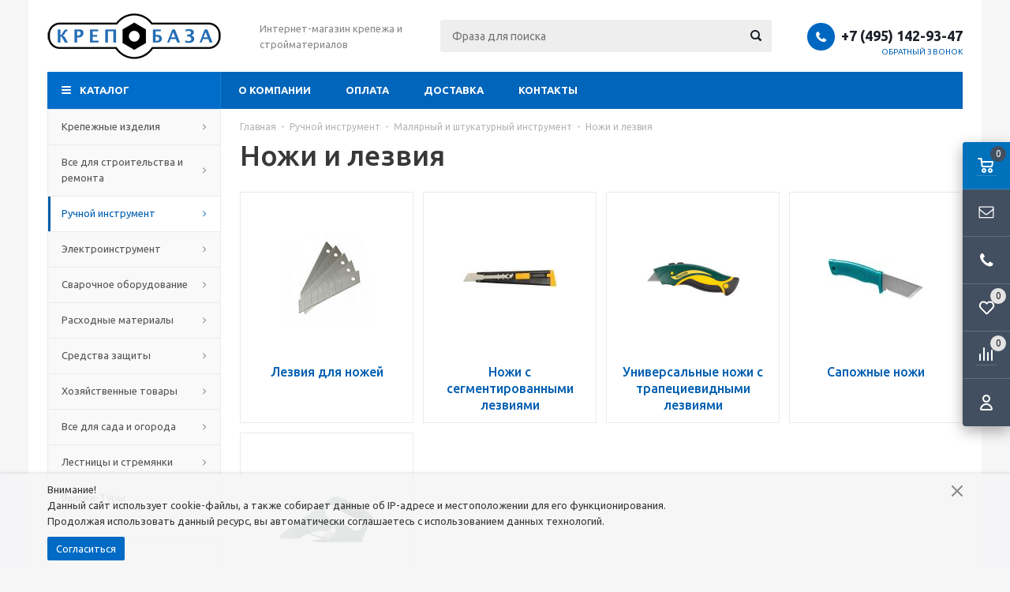

--- FILE ---
content_type: text/html; charset=windows-1251
request_url: https://www.krep-baza.ru/ruchnoj-instrument/maljarnyj-i-shtukaturnyj-instrument/nozhi-i-lezvija/
body_size: 27803
content:
<!DOCTYPE html><html lang="ru"><head><title>Ножи и лезвия купить в Москве в интернет-магазине KREP-BAZA</title><meta http-equiv="Content-Type" content="text/html; charset=windows-1251"><meta name="robots" content="index, follow"><meta name="revisit-after" content="1 days"><meta name="description" content="Вы можете купить ножи и лезвия в Москве в нашем магазине или заказать их с доставкой. Бесплатный самовывоз в Москве, выгодные цены в каталоге интернет-магазина krep-baza.ru."><meta name="keywords" content=""><meta name="viewport" content="width=device-width, initial-scale=1"><meta http-equiv="X-UA-Compatible" content="IE=edge"><meta property="og:type" content="website"><meta property="og:site_name" content="Krep-Baza.ru"><meta property="og:locale" content="ru"><meta property="og:title" content="Ножи и лезвия купить в Москве в интернет-магазине KREP-BAZA"><meta property="og:description" content="Вы можете купить ножи и лезвия в Москве в нашем магазине или заказать их с доставкой. Бесплатный самовывоз в Москве, выгодные цены в каталоге интернет-магазина krep-baza.ru."><meta property="og:url" content="https://www.krep-baza.ru/ruchnoj-instrument/maljarnyj-i-shtukaturnyj-instrument/nozhi-i-lezvija/"><meta property="og:image" content="/pictures/menu/original/ol-ml.jpg"><link rel="canonical" href="https://www.krep-baza.ru/ruchnoj-instrument/maljarnyj-i-shtukaturnyj-instrument/nozhi-i-lezvija/"><base href="https://www.krep-baza.ru/"><link rel="icon" href="/favicon.ico" type="image/x-icon"><link rel="shortcut icon" href="/favicon.ico" type="image/x-icon"><link rel="preconnect" href="https://fonts.gstatic.com"><link href="https://fonts.googleapis.com/css2?family=Ubuntu:wght@400;500;700&display=swap" rel="stylesheet"><link rel="stylesheet" href="/templates/min/template_56/__main.css?1759282323"><script>alert_window_type = 'alert_window';alert_window_manual = 'yes';browser_http_accept = 'image/webp';valuta = 'руб.';okruglenie_count = 1;okruglenie_type = '';use_nalichie_count = '';max_count_order = 99999;use_order_count_float = 'no';use_price_delimeter = 'yes';use_price_delimeter_symbol = '&nbsp;';use_ed_izm = 'yes';site_phone_fields_mask = '+7 (999) 999-99-99';catalog_tovar_recomend_tovary_count_string = '4';catalog_tovar_sop_tovary_count_string = '4';site_menu_catalog_type_open_razdel_page = 'static';</script><script src="/templates/min/template_56/__jquery.js?1607199990"></script><script src="/templates/min/template_56/__js_language_1.js?1763776581"></script><script src="/templates/min/template_56/__js_functions.js?1761002915"></script><script src="/templates/min/template_56/__js_shop.js?1763776582"></script></head><body><div class="allpage page adaptive"><div class="privacy-disclaimer"><div class="container padding"><p>Внимание!<br />Данный сайт использует cookie-файлы, а также собирает данные об IP-адресе и местоположении для его функционирования.<br />Продолжая использовать данный ресурс, вы автоматически соглашаетесь с использованием данных технологий.</p><div class="privacy-disclaimer__button-block"><button type="button" class="button" data-close="disclaimer">Согласиться</button></div><div class="privacy-disclaimer__close" data-close="disclaimer"></div></div></div><div class="container padding"><div class="top"><table class="table"><tbody><tr><td class="logo"><div><p><a href="/"><img alt="" src="/UserFiles/Image/krepbaza_1.png" /></a></p></div></td><td class="slogan"><div>Интернет-магазин крепежа и стройматериалов</div></td><td class="header-search"><div class="search catalog-search"><form action="/find/" method="get" name="BF_catalog_find_fields" data-action="/find_fast/" class="catalog-search__form"><input type="text" id="CFF_find" name="find" value="" class="" placeholder="Фраза для поиска" onKeyUp="fast_search();" autocomplete="off"><button type="submit" class="search-button" onclick="return validate_BF_catalog_find_fields();"></button></form><div class="catalog-search__result-window" id="catalog_search_result_window"><div class="catalog-search__result-items" id="catalog_search_result_elements"></div><div class="catalog-search__result-footer"><a href="#" onclick="return fast_search_show_results();" class="catalog-search__result-footer-link">Показать все</a></div></div><script>function validate_BF_catalog_find_fields(){if($('#CFF_find').val() == ''){var text = 'Введите фразу для поиска!';alert_window_show('dialog_message', 'dialog_message_text', '', text, '$(\'#CFF_find\').focus();');return false;}return true;}</script></div></td><td class="header-contacts"><div><span class="phone-icon"></span><div class="header-phones"><span><span data-href="tel:+74951429347">+7 (495) 142-93-47</span></span></div><div class="header-callback"><span onclick="alert_window('callback', 'callback_pages_text', 'Обратный звонок', '', '', 'no'); return false;">Обратный звонок</span></div></div></td></tr></tbody></table></div><div class="menu-wrapper"><div class="main-menu hidden-xs hidden-sm"><ul class="menu clearfix"><li class="item"><a href="/content/about/" class="a">О компании</a><div class="submenu-opener"></div></li><li class="item"><a href="/content/payments/" class="a">Оплата</a><div class="submenu-opener"></div></li><li class="item"><a href="/content/delivery/" class="a">Доставка</a><div class="submenu-opener"></div></li><li class="item"><a href="/content/contacts/" class="a">Контакты</a><div class="submenu-opener"></div></li><li class="dd_menu"><span class="a dropdown-toggle"></span><ul class="dropdown-menu"></ul></li></ul></div><div class="mobile-menu"><ul><li class="menu-item2 a drop"><span data-href="/krepezh/" class="a">Крепежные изделия<span class="i"></span></span><div class="submenu-opener"></div><ul><li class="level-2 a drop"><span data-href="/krepezh/metricheskij-krepezh/" class="a">Метрический крепеж<span class="i"></span></span><div class="submenu-opener"></div><ul><li class="a"><a href="/krepezh/metricheskij-krepezh/bolty/" class="a">Болты</a></li><li class="a"><a href="/krepezh/metricheskij-krepezh/gajki/" class="a">Гайки</a></li><li class="a"><a href="/krepezh/metricheskij-krepezh/shajby/" class="a">Шайбы</a></li><li class="a"><a href="/krepezh/metricheskij-krepezh/shpilki/" class="a">Шпильки</a></li></ul></li><li class="level-2 a drop"><span data-href="/krepezh/samorezy/" class="a">Саморезы<span class="i"></span></span><div class="submenu-opener"></div><ul><li class="a"><a href="/krepezh/samorezy/krovelnye/" class="a">Кровельные</a></li><li class="a"><a href="/krepezh/samorezy/po-derevu/" class="a">По дереву</a></li><li class="a"><a href="/krepezh/samorezy/po-metallu/" class="a">По металлу</a></li><li class="a"><a href="/krepezh/samorezy/s-pressshajboj/" class="a">С прессшайбой</a></li><li class="a"><a href="/krepezh/samorezy/universalnye/" class="a">Универсальные</a></li><li class="a"><a href="/krepezh/samorezy/pruzhinnyj-uzel-sila/" class="a">Пружинный Узел Сила</a></li><li class="a"><a href="/krepezh/samorezy/shurup-samorez-camo/" class="a">Шуруп (Саморез) CAMO</a></li><li class="a"><a href="/krepezh/samorezy/shurup-samorez-camo-wood-screws/" class="a">Шуруп (Саморез) CAMO Wood Screws</a></li><li class="a"><a href="/krepezh/samorezy/shurup-samorez-rusconnect/" class="a">Шуруп (саморез) Rusconnect</a></li><li class="a"><a href="/krepezh/samorezy/shurup-samorez-spax/" class="a">Шуруп (Саморез) SPAX</a></li></ul></li><li class="level-2 a drop"><span data-href="/krepezh/gvozdi/" class="a">Гвозди<span class="i"></span></span><div class="submenu-opener"></div><ul><li class="a"><a href="/krepezh/gvozdi/vintovye/" class="a">Винтовые</a></li><li class="a"><a href="/krepezh/gvozdi/ershenye/" class="a">Ершеные</a></li><li class="a"><a href="/krepezh/gvozdi/krovelnye/" class="a">Кровельные</a></li><li class="a"><a href="/krepezh/gvozdi/stroitelnye/" class="a">Строительные</a></li><li class="a"><a href="/krepezh/gvozdi/finishnye/" class="a">Финишные</a></li></ul></li><li class="level-2 a drop"><span data-href="/krepezh/perforirovannyj/" class="a">Перфорированный крепеж<span class="i"></span></span><div class="submenu-opener"></div><ul><li class="a"><a href="/krepezh/perforirovannyj/ugolki/" class="a">Уголки крепежные</a></li><li class="a"><a href="/krepezh/perforirovannyj/ankernaja-plastina-dlja-okon/" class="a">Анкерная пластина для окон</a></li><li class="a"><a href="/krepezh/perforirovannyj/derzhateli-balki/" class="a">Держатели балки</a></li><li class="a"><a href="/krepezh/perforirovannyj/kljajmery/" class="a">Кляймеры</a></li><li class="a"><a href="/krepezh/perforirovannyj/krepezh-dlja-terrasnoj-doski-i-plankena/" class="a">Крепеж для террасной доски и планкена</a></li><li class="a"><a href="/krepezh/perforirovannyj/opory-balki/" class="a">Опоры балки</a></li><li class="a"><a href="/krepezh/perforirovannyj/opory-brusa/" class="a">Опоры бруса</a></li><li class="a"><a href="/krepezh/perforirovannyj/perforirovannaja-lenta/" class="a">Перфорированная лента</a></li><li class="a"><a href="/krepezh/perforirovannyj/plastiny/" class="a">Пластины</a></li><li class="a"><a href="/krepezh/perforirovannyj/skolzjaschie-opory-dlja-stropil/" class="a">Скользящие опоры для стропил</a></li><li class="a"><a href="/krepezh/perforirovannyj/traversa-montazhnaja/" class="a">Траверса монтажная</a></li><li class="a"><a href="/krepezh/perforirovannyj/uglovye-soediniteli/" class="a">Угловые соединители</a></li></ul></li><li class="level-2 a drop"><span data-href="/krepezh/ankera/" class="a">Анкеры<span class="i"></span></span><div class="submenu-opener"></div><ul><li class="a"><a href="/krepezh/ankera/anker-bolt/" class="a">Анкерные болты</a></li><li class="a"><a href="/krepezh/ankera/klin/" class="a">Анкер клин</a></li><li class="a"><a href="/krepezh/ankera/klinovoj/" class="a">Клиновые</a></li><li class="a"><a href="/krepezh/ankera/gajka/" class="a">С гайкой</a></li><li class="a"><a href="/krepezh/ankera/koltso/" class="a">С кольцом</a></li><li class="a"><a href="/krepezh/ankera/krjuk/" class="a">С крюком</a></li><li class="a"><a href="/krepezh/ankera/ramnyj/" class="a">Рамные</a></li><li class="a"><a href="/krepezh/ankera/zabivnoj/" class="a">Забивные</a></li><li class="a"><a href="/krepezh/ankera/latunnyj/" class="a">Латунные</a></li><li class="a"><a href="/krepezh/ankera/anker-regulirovochnyj-po-vysote/" class="a">Анкер регулировочный по высоте</a></li></ul></li><li class="level-2 a drop"><span data-href="/krepezh/shurupy/" class="a">Шурупы<span class="i"></span></span><div class="submenu-opener"></div><ul><li class="a"><a href="/krepezh/shurupy/po-betonu/" class="a">По бетону</a></li><li class="a"><a href="/krepezh/shurupy/po-derevu/" class="a">По дереву</a></li><li class="a"><a href="/krepezh/shurupy/dlja-stroitelnyh-lesov/" class="a">Для строительных лесов</a></li><li class="a"><a href="/krepezh/shurupy/s-koltsom/" class="a">Шурупы с кольцом</a></li></ul></li><li class="level-2 a drop"><span data-href="/krepezh/djubeli/" class="a">Дюбели<span class="i"></span></span><div class="submenu-opener"></div><ul><li class="a"><a href="/krepezh/djubeli/metallicheskie/" class="a">Дюбели металлические</a></li><li class="a"><a href="/krepezh/djubeli/plastikovye/" class="a">Дюбели пластиковые</a></li><li class="a"><a href="/krepezh/djubeli/dlja-teploizoljatsii/" class="a">Дюбель для теплоизоляции</a></li><li class="a"><a href="/krepezh/djubeli/djubel-gvozdi/" class="a">Дюбель-гвозди</a></li></ul></li><li class="level-2 a drop"><span data-href="/krepezh/takelazh/" class="a">Такелаж<span class="i"></span></span><div class="submenu-opener"></div><ul><li class="a"><a href="/krepezh/takelazh/zazhimy-dlja-trosa/" class="a">Зажимы для троса</a></li><li class="a"><a href="/krepezh/takelazh/karabiny/" class="a">Карабины</a></li><li class="a"><a href="/krepezh/takelazh/koushi/" class="a">Коуши</a></li><li class="a"><a href="/krepezh/takelazh/rym-bolty/" class="a">Рым болты</a></li><li class="a"><a href="/krepezh/takelazh/rym-gajki/" class="a">Рым гайки</a></li><li class="a"><a href="/krepezh/takelazh/skoby-takelazhnye/" class="a">Скобы такелажные</a></li><li class="a"><a href="/krepezh/takelazh/soediniteli-tsepej/" class="a">Соединители цепей</a></li><li class="a"><a href="/krepezh/takelazh/stalnye-tsepi/" class="a">Стальные цепи</a></li><li class="a"><a href="/krepezh/takelazh/talrepy/" class="a">Талрепы</a></li><li class="a"><a href="/krepezh/takelazh/trosy-stalnye/" class="a">Тросы стальные</a></li></ul></li><li class="level-2 a drop"><span data-href="/krepezh/fiksatory-dlja-armatury/" class="a">Фиксаторы для арматуры<span class="i"></span></span><div class="submenu-opener"></div><ul><li class="a"><a href="/krepezh/fiksatory-dlja-armatury/stulchik/" class="a">Фиксатор для арматуры "Стульчик"</a></li><li class="a"><a href="/krepezh/fiksatory-dlja-armatury/zvezdochka/" class="a">Фиксатор для арматуры "Звёздочка"</a></li><li class="a"><a href="/krepezh/fiksatory-dlja-armatury/stojka/" class="a">Фиксатор для арматуры "Стойка"</a></li><li class="a"><a href="/krepezh/fiksatory-dlja-armatury/potolochnaja-opora/" class="a">Фиксатор для арматуры "Потолочная опора"</a></li><li class="a"><a href="/krepezh/fiksatory-dlja-armatury/opora-dlja-sypuchih-gruntov/" class="a">Фиксатор для арматуры "Опора для сыпучих грунтов"</a></li><li class="a"><a href="/krepezh/fiksatory-dlja-armatury/fiksator-universalnyj-usilennyj-fs/" class="a">Фиксатор универсальный усиленный ФС</a></li><li class="a"><a href="/krepezh/fiksatory-dlja-armatury/fiksator-konus-fk-22/" class="a">Фиксатор Конус ФК-22 </a></li><li class="a"><a href="/krepezh/fiksatory-dlja-armatury/fiksator-mnogourovnevyj-universalnyj-usilennyj-dlja-dvojnogo-armirovanija/" class="a">Фиксатор многоуровневый универсальный усиленный для двойного армирования</a></li></ul></li><li class="level-2 a drop"><span data-href="/krepezh/himicheskij-krepezh/" class="a">Химический крепеж<span class="i"></span></span><div class="submenu-opener"></div><ul><li class="a"><a href="/krepezh/himicheskij-krepezh/setchataja-gilza/" class="a">Сетчатая гильза</a></li><li class="a"><a href="/krepezh/himicheskij-krepezh/staticheskij-smesitel/" class="a">Статический смеситель</a></li><li class="a"><a href="/krepezh/himicheskij-krepezh/himicheskij-kartridzh/" class="a">Химический картридж</a></li></ul></li><li class="level-2 a drop"><span data-href="/krepezh/skobjanye-izdelija/" class="a">Скобяные изделия<span class="i"></span></span><div class="submenu-opener"></div><ul><li class="a"><a href="/krepezh/skobjanye-izdelija/zamki-navesnye/" class="a">Замки навесные</a></li><li class="a"><a href="/krepezh/skobjanye-izdelija/petli-garazhnye/" class="a">Петли гаражные</a></li></ul></li><li class="level-2 a drop"><span data-href="/krepezh/zaklepki/" class="a">Заклепки<span class="i"></span></span><div class="submenu-opener"></div><ul><li class="a"><a href="/krepezh/zaklepki/vytjazhnye/" class="a">Вытяжные</a></li><li class="a"><a href="/krepezh/zaklepki/rezbovye/" class="a">Резьбовые</a></li></ul></li><li class="level-2 a"><span data-href="/krepezh/krepezh-dlja-elektroprovodki/" class="a">Крепеж для электропроводки<span class="i"></span></span><div class="submenu-opener"></div></li><li class="level-2 a"><span data-href="/krepezh/skoby-stroitelnye/" class="a">Скобы строительные<span class="i"></span></span><div class="submenu-opener"></div></li></ul></li><li class="menu-item2 a drop"><span data-href="/prochee-dlja-stroitelstva-i-remonta/" class="a">Все для строительства и ремонта<span class="i"></span></span><div class="submenu-opener"></div><ul><li class="level-2 a drop"><span data-href="/prochee-dlja-stroitelstva-i-remonta/mezhventsovyj-uteplitel/" class="a">Межвенцовый утеплитель<span class="i"></span></span><div class="submenu-opener"></div><ul><li class="a"><a href="/prochee-dlja-stroitelstva-i-remonta/mezhventsovyj-uteplitel/dzhut/" class="a">ДЖУТ</a></li><li class="a"><a href="/prochee-dlja-stroitelstva-i-remonta/mezhventsovyj-uteplitel/len/" class="a">ЛЕН</a></li><li class="a"><a href="/prochee-dlja-stroitelstva-i-remonta/mezhventsovyj-uteplitel/kanat-dzhutovyj/" class="a">Канат джутовый</a></li><li class="a"><a href="/prochee-dlja-stroitelstva-i-remonta/mezhventsovyj-uteplitel/meshkovina/" class="a">Мешковина</a></li><li class="a"><a href="/prochee-dlja-stroitelstva-i-remonta/mezhventsovyj-uteplitel/nagelja-berezovye-25mm/" class="a">Нагеля березовые 25мм</a></li></ul></li><li class="level-2 a drop"><span data-href="/prochee-dlja-stroitelstva-i-remonta/peny-germetiki-klei/" class="a">Пены, герметики, клеи<span class="i"></span></span><div class="submenu-opener"></div><ul><li class="a"><a href="/prochee-dlja-stroitelstva-i-remonta/peny-germetiki-klei/germetiki/" class="a">Герметики</a></li><li class="a"><a href="/prochee-dlja-stroitelstva-i-remonta/peny-germetiki-klei/montazhnaja-pena/" class="a">Монтажная пена</a></li><li class="a"><a href="/prochee-dlja-stroitelstva-i-remonta/peny-germetiki-klei/zhidkie-gvozdi-klei/" class="a">Жидкие гвозди (Клеи)</a></li><li class="a"><a href="/prochee-dlja-stroitelstva-i-remonta/peny-germetiki-klei/himicheskie-ankera/" class="a">Химические анкера</a></li></ul></li><li class="level-2 a drop"><span data-href="/prochee-dlja-stroitelstva-i-remonta/lenty-klejaschieplenkisetkitenty/" class="a">Ленты клеящие,пленки,сетки,тенты<span class="i"></span></span><div class="submenu-opener"></div><ul><li class="a"><a href="/prochee-dlja-stroitelstva-i-remonta/lenty-klejaschieplenkisetkitenty/plenka-polietilenovaja/" class="a">Пленка полиэтиленовая</a></li><li class="a"><a href="/prochee-dlja-stroitelstva-i-remonta/lenty-klejaschieplenkisetkitenty/gidro-paroizoljatsionnye-membrany/" class="a">Гидро-пароизоляционные мембраны</a></li><li class="a"><a href="/prochee-dlja-stroitelstva-i-remonta/lenty-klejaschieplenkisetkitenty/tenty-universalnye/" class="a">Тенты-универсальные</a></li><li class="a"><a href="/prochee-dlja-stroitelstva-i-remonta/lenty-klejaschieplenkisetkitenty/bint-stroitelnyj/" class="a">Бинт строительный</a></li><li class="a"><a href="/prochee-dlja-stroitelstva-i-remonta/lenty-klejaschieplenkisetkitenty/izolenta/" class="a">Изолента</a></li><li class="a"><a href="/prochee-dlja-stroitelstva-i-remonta/lenty-klejaschieplenkisetkitenty/lenta-aljuminievaja/" class="a">Лента алюминиевая</a></li><li class="a"><a href="/prochee-dlja-stroitelstva-i-remonta/lenty-klejaschieplenkisetkitenty/lenta-armirovannaja/" class="a">Лента армированная</a></li><li class="a"><a href="/prochee-dlja-stroitelstva-i-remonta/lenty-klejaschieplenkisetkitenty/lenta-dempfernaja-dihtungsband/" class="a">Лента Демпферная, Дихтунгсбанд</a></li><li class="a"><a href="/prochee-dlja-stroitelstva-i-remonta/lenty-klejaschieplenkisetkitenty/lenta-maljarnaja/" class="a">Лента малярная</a></li><li class="a"><a href="/prochee-dlja-stroitelstva-i-remonta/lenty-klejaschieplenkisetkitenty/lenta-signalnaja/" class="a">Лента сигнальная</a></li><li class="a"><a href="/prochee-dlja-stroitelstva-i-remonta/lenty-klejaschieplenkisetkitenty/setka-dlja-ukryvanija-stroitelnyh-lesov/" class="a">Сетка для укрывания строительных лесов</a></li><li class="a"><a href="/prochee-dlja-stroitelstva-i-remonta/lenty-klejaschieplenkisetkitenty/setka-steklotkanevaja-dlja-vnutrennih-i-fasadnyh-rabot/" class="a">Сетка стеклотканевая для ВНУТРЕННИХ и ФАСАДНЫХ работ</a></li><li class="a"><a href="/prochee-dlja-stroitelstva-i-remonta/lenty-klejaschieplenkisetkitenty/skotch/" class="a">Скотч</a></li><li class="a"><a href="/prochee-dlja-stroitelstva-i-remonta/lenty-klejaschieplenkisetkitenty/skotch-dvustoronnjaja/" class="a">Скотч двусторонняя</a></li></ul></li><li class="level-2 a"><span data-href="/prochee-dlja-stroitelstva-i-remonta/stropy-chalki/" class="a">Стропы (Чалки)<span class="i"></span></span><div class="submenu-opener"></div></li></ul></li><li class="menu-item2 a_active drop"><span data-href="/ruchnoj-instrument/" class="a">Ручной инструмент<span class="i"></span></span><div class="submenu-opener"></div><ul><li class="level-2 a drop"><span data-href="/ruchnoj-instrument/avtomobilnyj-instrument/" class="a">Автомобильный инструмент<span class="i"></span></span><div class="submenu-opener"></div><ul><li class="a"><a href="/ruchnoj-instrument/avtomobilnyj-instrument/kljuchi-gaechnye/" class="a">Ключи гаечные</a></li><li class="a"><a href="/ruchnoj-instrument/avtomobilnyj-instrument/kljuch-gaechnyj-treschotochnyj/" class="a">Ключ гаечный трещоточный</a></li><li class="a"><a href="/ruchnoj-instrument/avtomobilnyj-instrument/kljuchi-tortsovye-trubchatye-dvuhstoronnie/" class="a">Ключи торцовые трубчатые двухсторонние</a></li><li class="a"><a href="/ruchnoj-instrument/avtomobilnyj-instrument/golovki-tortsovye-1-4/" class="a">Головки торцовые 1/4''</a></li><li class="a"><a href="/ruchnoj-instrument/avtomobilnyj-instrument/golovki-tortsovye-1-2/" class="a">Головки торцовые 1/2''</a></li><li class="a"><a href="/ruchnoj-instrument/avtomobilnyj-instrument/golovki-tortsovye-udlinennie-1-2/" class="a">Головки торцовые удлиненние 1/2''</a></li><li class="a"><a href="/ruchnoj-instrument/avtomobilnyj-instrument/nabory-tortsovyh-golovok/" class="a">Наборы торцовых головок</a></li><li class="a"><a href="/ruchnoj-instrument/avtomobilnyj-instrument/nabor-instrumentov/" class="a">Набор инструментов</a></li><li class="a"><a href="/ruchnoj-instrument/avtomobilnyj-instrument/udliniteli-golovok/" class="a">Удлинители головок</a></li><li class="a"><a href="/ruchnoj-instrument/avtomobilnyj-instrument/treschotki-dlja-tortsovyh-golovok/" class="a">Трещотки для торцовых головок</a></li><li class="a"><a href="/ruchnoj-instrument/avtomobilnyj-instrument/kljuchi-dinamometricheskie/" class="a">Ключи динамометрические</a></li><li class="a"><a href="/ruchnoj-instrument/avtomobilnyj-instrument/kljuchi-avtomobilnye/" class="a">Ключи автомобильные</a></li><li class="a"><a href="/ruchnoj-instrument/avtomobilnyj-instrument/domkraty-gidravlicheskie/" class="a">Домкраты гидравлические</a></li></ul></li><li class="level-2 a drop"><span data-href="/ruchnoj-instrument/stoljarno-slesarnyj-instrument/" class="a">Столярно-слесарный инструмент<span class="i"></span></span><div class="submenu-opener"></div><ul><li class="a"><a href="/ruchnoj-instrument/stoljarno-slesarnyj-instrument/nozhovki-i-pily/" class="a">Ножовки и Пилы</a></li><li class="a"><a href="/ruchnoj-instrument/stoljarno-slesarnyj-instrument/molotki/" class="a">Молотки</a></li><li class="a"><a href="/ruchnoj-instrument/stoljarno-slesarnyj-instrument/kuvaldy/" class="a">Кувалды</a></li><li class="a"><a href="/ruchnoj-instrument/stoljarno-slesarnyj-instrument/kijanki/" class="a">Киянки</a></li><li class="a"><a href="/ruchnoj-instrument/stoljarno-slesarnyj-instrument/topory/" class="a">Топоры</a></li><li class="a"><a href="/ruchnoj-instrument/stoljarno-slesarnyj-instrument/koluny/" class="a">Колуны</a></li><li class="a"><a href="/ruchnoj-instrument/stoljarno-slesarnyj-instrument/gubtsevyj-instrument/" class="a">Губцевый инструмент</a></li><li class="a"><a href="/ruchnoj-instrument/stoljarno-slesarnyj-instrument/otvertki/" class="a">Отвертки</a></li><li class="a"><a href="/ruchnoj-instrument/stoljarno-slesarnyj-instrument/nozhnitsy-po-metallu/" class="a">Ножницы по металлу</a></li><li class="a"><a href="/ruchnoj-instrument/stoljarno-slesarnyj-instrument/kljuchi-razvodnye/" class="a">Ключи разводные</a></li><li class="a"><a href="/ruchnoj-instrument/stoljarno-slesarnyj-instrument/kljuchi-trubnye-rychazhnye-gazovye/" class="a">Ключи трубные рычажные (газовые)</a></li><li class="a"><a href="/ruchnoj-instrument/stoljarno-slesarnyj-instrument/gvozdodery/" class="a">Гвоздодеры</a></li><li class="a"><a href="/ruchnoj-instrument/stoljarno-slesarnyj-instrument/lom-stroitelnyj/" class="a">Лом строительный</a></li><li class="a"><a href="/ruchnoj-instrument/stoljarno-slesarnyj-instrument/truborezy/" class="a">Труборезы</a></li><li class="a"><a href="/ruchnoj-instrument/stoljarno-slesarnyj-instrument/stameski/" class="a">Стамески</a></li><li class="a"><a href="/ruchnoj-instrument/stoljarno-slesarnyj-instrument/strubtsiny/" class="a">Струбцины</a></li><li class="a"><a href="/ruchnoj-instrument/stoljarno-slesarnyj-instrument/rubanki/" class="a">Рубанки</a></li><li class="a"><a href="/ruchnoj-instrument/stoljarno-slesarnyj-instrument/napilniki/" class="a">Напильники</a></li><li class="a"><a href="/ruchnoj-instrument/stoljarno-slesarnyj-instrument/rashpili/" class="a">Рашпили</a></li><li class="a"><a href="/ruchnoj-instrument/stoljarno-slesarnyj-instrument/boltorezy/" class="a">Болторезы</a></li><li class="a"><a href="/ruchnoj-instrument/stoljarno-slesarnyj-instrument/zubilo-i-kerny/" class="a">Зубило и Керны</a></li><li class="a"><a href="/ruchnoj-instrument/stoljarno-slesarnyj-instrument/kabelerezy/" class="a">Кабелерезы</a></li><li class="a"><a href="/ruchnoj-instrument/stoljarno-slesarnyj-instrument/metchikiplashkikluppy/" class="a">Метчики,плашки,клуппы</a></li><li class="a"><a href="/ruchnoj-instrument/stoljarno-slesarnyj-instrument/patrony-dlja-dreli/" class="a">Патроны для дрели</a></li><li class="a"><a href="/ruchnoj-instrument/stoljarno-slesarnyj-instrument/probojniki-i-dyrokoly/" class="a">Пробойники и Дыроколы</a></li><li class="a"><a href="/ruchnoj-instrument/stoljarno-slesarnyj-instrument/prosekateli-po-gipsokartonu/" class="a">Просекатели по гипсокартону</a></li><li class="a"><a href="/ruchnoj-instrument/stoljarno-slesarnyj-instrument/semniki-podshipnika/" class="a">Съемники подшипника</a></li><li class="a"><a href="/ruchnoj-instrument/stoljarno-slesarnyj-instrument/tiski-slesarnye/" class="a">Тиски слесарные</a></li><li class="a"><a href="/ruchnoj-instrument/stoljarno-slesarnyj-instrument/shtroborezy/" class="a">Штроборезы</a></li></ul></li><li class="level-2 a_active drop"><span data-href="/ruchnoj-instrument/maljarnyj-i-shtukaturnyj-instrument/" class="a">Малярный и штукатурный инструмент<span class="i"></span></span><div class="submenu-opener"></div><ul><li class="a_active"><span data-href="/ruchnoj-instrument/maljarnyj-i-shtukaturnyj-instrument/nozhi-i-lezvija/" class="a a_active">Ножи и лезвия</span></li><li class="a"><a href="/ruchnoj-instrument/maljarnyj-i-shtukaturnyj-instrument/shpateli/" class="a">Шпатели</a></li><li class="a"><a href="/ruchnoj-instrument/maljarnyj-i-shtukaturnyj-instrument/gladilki/" class="a">Гладилки</a></li><li class="a"><a href="/ruchnoj-instrument/maljarnyj-i-shtukaturnyj-instrument/kelmy-masterki/" class="a">Кельмы (мастерки)</a></li><li class="a"><a href="/ruchnoj-instrument/maljarnyj-i-shtukaturnyj-instrument/kovshi-stroitelnye/" class="a">Ковши строительные</a></li><li class="a"><a href="/ruchnoj-instrument/maljarnyj-i-shtukaturnyj-instrument/kisti/" class="a">Кисти</a></li><li class="a"><a href="/ruchnoj-instrument/maljarnyj-i-shtukaturnyj-instrument/valiki-ruchki/" class="a">Валики ручки</a></li><li class="a"><a href="/ruchnoj-instrument/maljarnyj-i-shtukaturnyj-instrument/terki-s-pokrytiem/" class="a">Терки с покрытием</a></li><li class="a"><a href="/ruchnoj-instrument/maljarnyj-i-shtukaturnyj-instrument/bruski-i-terki-dlja-shlifovanija/" class="a">Бруски и терки для шлифования</a></li><li class="a"><a href="/ruchnoj-instrument/maljarnyj-i-shtukaturnyj-instrument/terki/" class="a">Тёрки</a></li><li class="a"><a href="/ruchnoj-instrument/maljarnyj-i-shtukaturnyj-instrument/pravila/" class="a">Правила</a></li><li class="a"><a href="/ruchnoj-instrument/maljarnyj-i-shtukaturnyj-instrument/skrebki/" class="a">Скребки</a></li><li class="a"><a href="/ruchnoj-instrument/maljarnyj-i-shtukaturnyj-instrument/miksery-stroitelnye-venchiki/" class="a">Миксеры строительные (венчики)</a></li><li class="a"><a href="/ruchnoj-instrument/maljarnyj-i-shtukaturnyj-instrument/otvesy/" class="a">Отвесы</a></li><li class="a"><a href="/ruchnoj-instrument/maljarnyj-i-shtukaturnyj-instrument/razmetochnye-shnury-s-poroshkom/" class="a">Разметочные шнуры с порошком</a></li><li class="a"><a href="/ruchnoj-instrument/maljarnyj-i-shtukaturnyj-instrument/karandashi-markery/" class="a">Карандаши маркеры</a></li></ul></li><li class="level-2 a drop"><span data-href="/ruchnoj-instrument/izmeritelnyj-instrument/" class="a">Измерительный инструмент<span class="i"></span></span><div class="submenu-opener"></div><ul><li class="a"><a href="/ruchnoj-instrument/izmeritelnyj-instrument/linejki/" class="a">Линейки</a></li><li class="a"><a href="/ruchnoj-instrument/izmeritelnyj-instrument/ruletki/" class="a">Рулетки</a></li><li class="a"><a href="/ruchnoj-instrument/izmeritelnyj-instrument/ugolniki/" class="a">Угольники</a></li><li class="a"><a href="/ruchnoj-instrument/izmeritelnyj-instrument/urovni/" class="a">Уровни</a></li></ul></li><li class="level-2 a drop"><span data-href="/ruchnoj-instrument/pistolety/" class="a">Пистолеты<span class="i"></span></span><div class="submenu-opener"></div><ul><li class="a"><a href="/ruchnoj-instrument/pistolety/pistolety-dlja-germetika/" class="a">Пистолеты для герметика</a></li><li class="a"><a href="/ruchnoj-instrument/pistolety/pistolety-dlja-peny-montazhnoj/" class="a">Пистолеты для пены монтажной</a></li><li class="a"><a href="/ruchnoj-instrument/pistolety/pistolet-kleevoj/" class="a">Пистолет клеевой</a></li></ul></li><li class="level-2 a drop"><span data-href="/ruchnoj-instrument/steplery-i-skoby/" class="a">Степлеры и скобы<span class="i"></span></span><div class="submenu-opener"></div><ul><li class="a"><a href="/ruchnoj-instrument/steplery-i-skoby/skoby-dlja-steplera/" class="a">Скобы для степлера</a></li><li class="a"><a href="/ruchnoj-instrument/steplery-i-skoby/stepler-mebelnyj/" class="a">Степлер мебельный</a></li></ul></li><li class="level-2 a"><span data-href="/ruchnoj-instrument/zaklepochniki/" class="a">Заклепочники<span class="i"></span></span><div class="submenu-opener"></div></li><li class="level-2 a drop"><span data-href="/ruchnoj-instrument/instrument-dlja-plitki/" class="a">Инструмент для плитки<span class="i"></span></span><div class="submenu-opener"></div><ul><li class="a"><a href="/ruchnoj-instrument/instrument-dlja-plitki/3d-krestiki/" class="a">3D крестики для плитки</a></li><li class="a"><a href="/ruchnoj-instrument/instrument-dlja-plitki/klinja-dlja-plitki/" class="a">Клинья для плитки</a></li><li class="a"><a href="/ruchnoj-instrument/instrument-dlja-plitki/krestiki-dlja-plitki/" class="a">Крестики для плитки</a></li><li class="a"><a href="/ruchnoj-instrument/instrument-dlja-plitki/plitkorez/" class="a">Плиткорез</a></li><li class="a"><a href="/ruchnoj-instrument/instrument-dlja-plitki/sverlo-balerinkaquot/" class="a">Сверло (Балеринка&quot;</a></li><li class="a"><a href="/ruchnoj-instrument/instrument-dlja-plitki/steklodomkrat/" class="a">Стеклодомкрат</a></li></ul></li><li class="level-2 a"><span data-href="/ruchnoj-instrument/gibochnyj-instrument/" class="a">Гибочный инструмент<span class="i"></span></span><div class="submenu-opener"></div></li><li class="level-2 a"><span data-href="/ruchnoj-instrument/instrument-dlja-armatury/" class="a">Инструмент для арматуры<span class="i"></span></span><div class="submenu-opener"></div></li><li class="level-2 a"><span data-href="/ruchnoj-instrument/jaschiki-dlja-instrumenta/" class="a">Ящики для инструмента<span class="i"></span></span><div class="submenu-opener"></div></li></ul></li><li class="menu-item2 a drop"><span data-href="/elektroinstrument/" class="a">Электроинструмент<span class="i"></span></span><div class="submenu-opener"></div><ul><li class="level-2 a"><span data-href="/elektroinstrument/miksery-elektricheskie/" class="a">Миксеры электрические<span class="i"></span></span><div class="submenu-opener"></div></li></ul></li><li class="menu-item2 a drop"><span data-href="/svarochnoe-oborudovanie/" class="a">Сварочное оборудование<span class="i"></span></span><div class="submenu-opener"></div><ul><li class="level-2 a"><span data-href="/svarochnoe-oborudovanie/elektrody-provoloka/" class="a">Электроды, проволока<span class="i"></span></span><div class="submenu-opener"></div></li><li class="level-2 a"><span data-href="/svarochnoe-oborudovanie/elektrododerzhateli-massy/" class="a">Электрододержатели, Массы<span class="i"></span></span><div class="submenu-opener"></div></li><li class="level-2 a"><span data-href="/svarochnoe-oborudovanie/reduktora/" class="a">Редукторы<span class="i"></span></span><div class="submenu-opener"></div></li><li class="level-2 a"><span data-href="/svarochnoe-oborudovanie/gorelkibalonishlangi/" class="a">Горелки, баллоны, шланги<span class="i"></span></span><div class="submenu-opener"></div></li><li class="level-2 a"><span data-href="/svarochnoe-oborudovanie/maski-svarochnye/" class="a">Маски сварочные<span class="i"></span></span><div class="submenu-opener"></div></li><li class="level-2 a"><span data-href="/svarochnoe-oborudovanie/kragi-svarochnye/" class="a">Краги сварочные<span class="i"></span></span><div class="submenu-opener"></div></li></ul></li><li class="menu-item2 a drop"><span data-href="/rashodnye-materialy/" class="a">Расходные материалы<span class="i"></span></span><div class="submenu-opener"></div><ul><li class="level-2 a drop"><span data-href="/rashodnye-materialy/bury-sverla-koronki-bity/" class="a">Буры, сверла, коронки, биты<span class="i"></span></span><div class="submenu-opener"></div><ul><li class="a"><a href="/rashodnye-materialy/bury-sverla-koronki-bity/bity-dlja-shurupoverta/" class="a">Биты для шуруповерта</a></li><li class="a"><a href="/rashodnye-materialy/bury-sverla-koronki-bity/bury-koronki-zubila-po-betonu/" class="a">Буры, коронки, зубила по бетону</a></li><li class="a"><a href="/rashodnye-materialy/bury-sverla-koronki-bity/sverla-i-koronki-po-derevu/" class="a">Сверла и коронки по дереву</a></li><li class="a"><a href="/rashodnye-materialy/bury-sverla-koronki-bity/sverla-i-koronki-po-kafelju-keramike-i-steklu/" class="a">Сверла и коронки по кафелю, керамике и стеклу</a></li><li class="a"><a href="/rashodnye-materialy/bury-sverla-koronki-bity/sverla-i-koronki-po-metallu/" class="a">Сверла и коронки по металлу</a></li></ul></li><li class="level-2 a drop"><span data-href="/rashodnye-materialy/zachistnoj-instrument/" class="a">Зачистной инструмент<span class="i"></span></span><div class="submenu-opener"></div><ul><li class="a"><a href="/rashodnye-materialy/zachistnoj-instrument/krugi-zachistnye/" class="a">Круги зачистные</a></li><li class="a"><a href="/rashodnye-materialy/zachistnoj-instrument/schetki-i-chashki-dlja-ushm-drelej/" class="a">Щетки и Чашки для УШМ, дрелей</a></li></ul></li><li class="level-2 a drop"><span data-href="/rashodnye-materialy/abrazivy/" class="a">Абразивы<span class="i"></span></span><div class="submenu-opener"></div><ul><li class="a"><a href="/rashodnye-materialy/abrazivy/bruski-nazhdachnye/" class="a">Бруски наждачные</a></li><li class="a"><a href="/rashodnye-materialy/abrazivy/gubki-dlja-shlifovanija/" class="a">Губки для шлифования</a></li><li class="a"><a href="/rashodnye-materialy/abrazivy/krugi-lepestkovye/" class="a">Круги лепестковые</a></li><li class="a"><a href="/rashodnye-materialy/abrazivy/lenta-shlifovalnaja-beskonechnaja/" class="a">Лента шлифовальная бесконечная</a></li><li class="a"><a href="/rashodnye-materialy/abrazivy/nazhdachnaja-bumaga/" class="a">Наждачная бумага</a></li><li class="a"><a href="/rashodnye-materialy/abrazivy/nasadki-pod-abrazivnye-krugi-dlja-drelej-i-ushm-bolgarok/" class="a">Насадки под абразивные круги для дрелей и УШМ (болгарок)</a></li><li class="a"><a href="/rashodnye-materialy/abrazivy/setka-abrazivnaja-i-setkoderzhateli/" class="a">Сетка абразивная и сеткодержатели</a></li><li class="a"><a href="/rashodnye-materialy/abrazivy/shlifovalnye-krugi-dlja-orbitalnyh-shlifmashin/" class="a">Шлифовальные круги для орбитальных шлифмашин</a></li></ul></li><li class="level-2 a"><span data-href="/rashodnye-materialy/elektrody/" class="a">Электроды<span class="i"></span></span><div class="submenu-opener"></div></li><li class="level-2 a drop"><span data-href="/rashodnye-materialy/rezka-i-shlifovanie/" class="a">Резка и шлифование<span class="i"></span></span><div class="submenu-opener"></div><ul><li class="a"><a href="/rashodnye-materialy/rezka-i-shlifovanie/diski-almaznye/" class="a">Диски алмазные</a></li><li class="a"><a href="/rashodnye-materialy/rezka-i-shlifovanie/diski-otreznye/" class="a">Диски отрезные</a></li><li class="a"><a href="/rashodnye-materialy/rezka-i-shlifovanie/diski-pilnye/" class="a">Диски пильные</a></li><li class="a"><a href="/rashodnye-materialy/rezka-i-shlifovanie/chashki-almaznye-shlifovalnye/" class="a">Чашки алмазные, шлифовальные</a></li><li class="a"><a href="/rashodnye-materialy/rezka-i-shlifovanie/pilki-dlja-lobzika/" class="a">Пилки для лобзика</a></li></ul></li><li class="level-2 a drop"><span data-href="/rashodnye-materialy/dlja-instrumenta/" class="a">Для инструмента<span class="i"></span></span><div class="submenu-opener"></div><ul><li class="a"><a href="/rashodnye-materialy/dlja-instrumenta/dlja-drelej/" class="a">Для дрелей</a></li><li class="a"><a href="/rashodnye-materialy/dlja-instrumenta/dlja-perforatorov-i-otbojnyh-molotkov/" class="a">Для перфораторов и отбойных молотков</a></li><li class="a"><a href="/rashodnye-materialy/dlja-instrumenta/dlja-shlifmashin/" class="a">Для шлифмашин</a></li></ul></li></ul></li><li class="menu-item2 a drop"><span data-href="/sredstva-zaschity/" class="a">Средства защиты<span class="i"></span></span><div class="submenu-opener"></div><ul><li class="level-2 a"><span data-href="/sredstva-zaschity/zaschita-glaz/" class="a">Защита глаз<span class="i"></span></span><div class="submenu-opener"></div></li><li class="level-2 a"><span data-href="/sredstva-zaschity/zaschita-golovy/" class="a">Защита головы<span class="i"></span></span><div class="submenu-opener"></div></li><li class="level-2 a"><span data-href="/sredstva-zaschity/zaschita-nog/" class="a">Защита ног<span class="i"></span></span><div class="submenu-opener"></div></li><li class="level-2 a"><span data-href="/sredstva-zaschity/zaschita-organov-dyhanija/" class="a">Защита органов дыхания<span class="i"></span></span><div class="submenu-opener"></div></li><li class="level-2 a"><span data-href="/sredstva-zaschity/zaschita-ruk/" class="a">Защита рук<span class="i"></span></span><div class="submenu-opener"></div></li><li class="level-2 a"><span data-href="/sredstva-zaschity/spetsodezhda/" class="a">Спецодежда<span class="i"></span></span><div class="submenu-opener"></div></li><li class="level-2 a"><span data-href="/sredstva-zaschity/sredstva-zaschity-ot-padenija-s-vysoty/" class="a">Средства защиты от падения с высоты<span class="i"></span></span><div class="submenu-opener"></div></li><li class="level-2 a"><span data-href="/sredstva-zaschity/sumki-podsumki-organajzery-dlja-instrumenta/" class="a">Сумки, подсумки, органайзеры для инструмента<span class="i"></span></span><div class="submenu-opener"></div></li></ul></li><li class="menu-item2 a drop"><span data-href="/hozjajstvennye-tovary/" class="a">Хозяйственные товары<span class="i"></span></span><div class="submenu-opener"></div><ul><li class="level-2 a drop"><span data-href="/hozjajstvennye-tovary/verevki-kanaty-shpagaty-shnury/" class="a">Верёвки, Канаты, Шпагаты, Шнуры<span class="i"></span></span><div class="submenu-opener"></div><ul><li class="a"><a href="/hozjajstvennye-tovary/verevki-kanaty-shpagaty-shnury/shnurka-stroitelnaja/" class="a">Шнурка строительная</a></li><li class="a"><a href="/hozjajstvennye-tovary/verevki-kanaty-shpagaty-shnury/shpagat-kapronovyj/" class="a">Шпагат капроновый</a></li><li class="a"><a href="/hozjajstvennye-tovary/verevki-kanaty-shpagaty-shnury/shpagat-lnjanoj/" class="a">Шпагат льняной</a></li><li class="a"><a href="/hozjajstvennye-tovary/verevki-kanaty-shpagaty-shnury/shnur-hozjajstvennyj/" class="a">Шнур хозяйственный</a></li><li class="a"><a href="/hozjajstvennye-tovary/verevki-kanaty-shpagaty-shnury/shnur-alpinistskij/" class="a">Шнур альпинистский</a></li></ul></li><li class="level-2 a drop"><span data-href="/hozjajstvennye-tovary/vedra-tazy-bochki/" class="a">Вёдра, Тазы, Бочки<span class="i"></span></span><div class="submenu-opener"></div><ul><li class="a"><a href="/hozjajstvennye-tovary/vedra-tazy-bochki/bochki/" class="a">Бочки</a></li><li class="a"><a href="/hozjajstvennye-tovary/vedra-tazy-bochki/vedra/" class="a">Вёдра</a></li><li class="a"><a href="/hozjajstvennye-tovary/vedra-tazy-bochki/tazy/" class="a">Тазы</a></li></ul></li><li class="level-2 a"><span data-href="/hozjajstvennye-tovary/lampy-pajalnye-gorelki/" class="a">Лампы паяльные, Горелки<span class="i"></span></span><div class="submenu-opener"></div></li><li class="level-2 a"><span data-href="/hozjajstvennye-tovary/meshki-pakety/" class="a">Мешки, пакеты<span class="i"></span></span><div class="submenu-opener"></div></li><li class="level-2 a"><span data-href="/hozjajstvennye-tovary/musornye-kontejnery/" class="a">Мусорные контейнеры<span class="i"></span></span><div class="submenu-opener"></div></li><li class="level-2 a"><span data-href="/hozjajstvennye-tovary/rukomojniki-i-lejki-polivochnye/" class="a">Рукомойники и лейки поливочные<span class="i"></span></span><div class="submenu-opener"></div></li><li class="level-2 a"><span data-href="/hozjajstvennye-tovary/tekstil/" class="a">Текстиль<span class="i"></span></span><div class="submenu-opener"></div></li><li class="level-2 a drop"><span data-href="/hozjajstvennye-tovary/uborochnyj-inventar/" class="a">Уборочный инвентарь<span class="i"></span></span><div class="submenu-opener"></div><ul><li class="a"><a href="/hozjajstvennye-tovary/uborochnyj-inventar/veniki/" class="a">Веники</a></li><li class="a"><a href="/hozjajstvennye-tovary/uborochnyj-inventar/sovki-dlja-musora/" class="a">Совки для мусора</a></li></ul></li></ul></li><li class="menu-item2 a drop"><span data-href="/vse-dlja-sada-i-ogoroda/" class="a">Все для сада и огорода<span class="i"></span></span><div class="submenu-opener"></div><ul><li class="level-2 a drop"><span data-href="/vse-dlja-sada-i-ogoroda/sadovyj-inventar/" class="a">Садовый инвентарь<span class="i"></span></span><div class="submenu-opener"></div><ul><li class="a"><a href="/vse-dlja-sada-i-ogoroda/sadovyj-inventar/nosilki/" class="a">Носилки</a></li><li class="a"><a href="/vse-dlja-sada-i-ogoroda/sadovyj-inventar/tachki-i-kolesa/" class="a">Тачки и колеса</a></li></ul></li><li class="level-2 a drop"><span data-href="/vse-dlja-sada-i-ogoroda/sadovyj-instrument/" class="a">Садовый инструмент<span class="i"></span></span><div class="submenu-opener"></div><ul><li class="a"><a href="/vse-dlja-sada-i-ogoroda/sadovyj-instrument/bury-sadovye/" class="a">Буры садовые</a></li><li class="a"><a href="/vse-dlja-sada-i-ogoroda/sadovyj-instrument/vily/" class="a">Вилы</a></li><li class="a"><a href="/vse-dlja-sada-i-ogoroda/sadovyj-instrument/katki-sadovye/" class="a">Катки Садовые</a></li><li class="a"><a href="/vse-dlja-sada-i-ogoroda/sadovyj-instrument/lopaty/" class="a">Лопаты, Ломы</a></li></ul></li><li class="level-2 a drop"><span data-href="/vse-dlja-sada-i-ogoroda/snegouborochnyj-inventar/" class="a">Снегоуборочный инвентарь<span class="i"></span></span><div class="submenu-opener"></div><ul><li class="a"><a href="/vse-dlja-sada-i-ogoroda/snegouborochnyj-inventar/dvizhki-dlja-uborki-snega/" class="a">Движки для уборки снега</a></li><li class="a"><a href="/vse-dlja-sada-i-ogoroda/snegouborochnyj-inventar/ledoruby/" class="a">Ледорубы</a></li><li class="a"><a href="/vse-dlja-sada-i-ogoroda/snegouborochnyj-inventar/snegouborochnye-lopaty/" class="a">Снегоуборочные лопаты</a></li></ul></li><li class="level-2 a drop"><span data-href="/vse-dlja-sada-i-ogoroda/sredstva-dlja-poliva/" class="a">Средства для полива<span class="i"></span></span><div class="submenu-opener"></div><ul><li class="a"><a href="/vse-dlja-sada-i-ogoroda/sredstva-dlja-poliva/opryskivateli/" class="a">Опрыскиватели</a></li></ul></li></ul></li><li class="menu-item2 a drop"><span data-href="/lestnitsy-i-stremjanki/" class="a">Лестницы и стремянки<span class="i"></span></span><div class="submenu-opener"></div><ul><li class="level-2 a drop"><span data-href="/lestnitsy-i-stremjanki/lestnitsy/" class="a">Лестницы<span class="i"></span></span><div class="submenu-opener"></div><ul><li class="a"><a href="/lestnitsy-i-stremjanki/lestnitsy/lestnitsa-odnosektsionnaja-pristavnaja/" class="a">Лестницы односекционные (приставные)</a></li><li class="a"><a href="/lestnitsy-i-stremjanki/lestnitsy/lestnitsa-trehsektsionnaja/" class="a">Лестницы трёхсекционные</a></li><li class="a"><a href="/lestnitsy-i-stremjanki/lestnitsy/lestnitsa-universalnaja-transformer/" class="a">Лестницы универсальные (ТРАНСФОРМЕРЫ)</a></li></ul></li><li class="level-2 a drop"><span data-href="/lestnitsy-i-stremjanki/stremjanki/" class="a">Стремянки<span class="i"></span></span><div class="submenu-opener"></div><ul><li class="a"><a href="/lestnitsy-i-stremjanki/stremjanki/stremjanki-stalnye/" class="a">Стремянки стальные</a></li></ul></li></ul></li><li class="menu-item2 a"><span data-href="/vyshki-tury/" class="a">Вышки-Туры<span class="i"></span></span><div class="submenu-opener"></div></li><li class="item"><span data-href="/content/about/" class="a">О компании</span><div class="submenu-opener"></div></li><li class="item"><span data-href="/content/payments/" class="a">Оплата</span><div class="submenu-opener"></div></li><li class="item"><span data-href="/content/delivery/" class="a">Доставка</span><div class="submenu-opener"></div></li><li class="item"><span data-href="/content/contacts/" class="a">Контакты</span><div class="submenu-opener"></div></li></ul></div><div class="mobile-menu-text visible-xs visible-sm"><span>Меню</span></div><div class="mobile-menu-opener visible-xs visible-sm"><span></span></div></div></div><div class="container padding main-container"><div class="side-content"><div class="catalog-nav catalog-nav-index hidden-xs hidden-sm"><ul class="catalog-menu-default"><li class="catalog-header"><span>Каталог</span></li><li class="menu-item2 a drop"><a href="/krepezh/" class="a">Крепежные изделия<span class="i"></span></a><div class="submenu-opener"></div><ul><li class="level-2 a drop"><a href="/krepezh/metricheskij-krepezh/" class="a">Метрический крепеж<span class="i"></span></a><div class="submenu-opener"></div><ul><li class="a"><a href="/krepezh/metricheskij-krepezh/bolty/" class="a">Болты</a></li><li class="a"><a href="/krepezh/metricheskij-krepezh/gajki/" class="a">Гайки</a></li><li class="a"><a href="/krepezh/metricheskij-krepezh/shajby/" class="a">Шайбы</a></li><li class="a"><a href="/krepezh/metricheskij-krepezh/shpilki/" class="a">Шпильки</a></li></ul></li><li class="level-2 a drop"><a href="/krepezh/samorezy/" class="a">Саморезы<span class="i"></span></a><div class="submenu-opener"></div><ul><li class="a"><a href="/krepezh/samorezy/krovelnye/" class="a">Кровельные</a></li><li class="a"><a href="/krepezh/samorezy/po-derevu/" class="a">По дереву</a></li><li class="a"><a href="/krepezh/samorezy/po-metallu/" class="a">По металлу</a></li><li class="a"><a href="/krepezh/samorezy/s-pressshajboj/" class="a">С прессшайбой</a></li><li class="a"><a href="/krepezh/samorezy/universalnye/" class="a">Универсальные</a></li><li class="a"><a href="/krepezh/samorezy/pruzhinnyj-uzel-sila/" class="a">Пружинный Узел Сила</a></li><li class="a"><a href="/krepezh/samorezy/shurup-samorez-camo/" class="a">Шуруп (Саморез) CAMO</a></li><li class="a"><a href="/krepezh/samorezy/shurup-samorez-camo-wood-screws/" class="a">Шуруп (Саморез) CAMO Wood Screws</a></li><li class="a"><a href="/krepezh/samorezy/shurup-samorez-rusconnect/" class="a">Шуруп (саморез) Rusconnect</a></li><li class="a"><a href="/krepezh/samorezy/shurup-samorez-spax/" class="a">Шуруп (Саморез) SPAX</a></li></ul></li><li class="level-2 a drop"><a href="/krepezh/gvozdi/" class="a">Гвозди<span class="i"></span></a><div class="submenu-opener"></div><ul><li class="a"><a href="/krepezh/gvozdi/vintovye/" class="a">Винтовые</a></li><li class="a"><a href="/krepezh/gvozdi/ershenye/" class="a">Ершеные</a></li><li class="a"><a href="/krepezh/gvozdi/krovelnye/" class="a">Кровельные</a></li><li class="a"><a href="/krepezh/gvozdi/stroitelnye/" class="a">Строительные</a></li><li class="a"><a href="/krepezh/gvozdi/finishnye/" class="a">Финишные</a></li></ul></li><li class="level-2 a drop"><a href="/krepezh/perforirovannyj/" class="a">Перфорированный крепеж<span class="i"></span></a><div class="submenu-opener"></div><ul><li class="a"><a href="/krepezh/perforirovannyj/ugolki/" class="a">Уголки крепежные</a></li><li class="a"><a href="/krepezh/perforirovannyj/ankernaja-plastina-dlja-okon/" class="a">Анкерная пластина для окон</a></li><li class="a"><a href="/krepezh/perforirovannyj/derzhateli-balki/" class="a">Держатели балки</a></li><li class="a"><a href="/krepezh/perforirovannyj/kljajmery/" class="a">Кляймеры</a></li><li class="a"><a href="/krepezh/perforirovannyj/krepezh-dlja-terrasnoj-doski-i-plankena/" class="a">Крепеж для террасной доски и планкена</a></li><li class="a"><a href="/krepezh/perforirovannyj/opory-balki/" class="a">Опоры балки</a></li><li class="a"><a href="/krepezh/perforirovannyj/opory-brusa/" class="a">Опоры бруса</a></li><li class="a"><a href="/krepezh/perforirovannyj/perforirovannaja-lenta/" class="a">Перфорированная лента</a></li><li class="a"><a href="/krepezh/perforirovannyj/plastiny/" class="a">Пластины</a></li><li class="a"><a href="/krepezh/perforirovannyj/skolzjaschie-opory-dlja-stropil/" class="a">Скользящие опоры для стропил</a></li><li class="a"><a href="/krepezh/perforirovannyj/traversa-montazhnaja/" class="a">Траверса монтажная</a></li><li class="a"><a href="/krepezh/perforirovannyj/uglovye-soediniteli/" class="a">Угловые соединители</a></li></ul></li><li class="level-2 a drop"><a href="/krepezh/ankera/" class="a">Анкеры<span class="i"></span></a><div class="submenu-opener"></div><ul><li class="a"><a href="/krepezh/ankera/anker-bolt/" class="a">Анкерные болты</a></li><li class="a"><a href="/krepezh/ankera/klin/" class="a">Анкер клин</a></li><li class="a"><a href="/krepezh/ankera/klinovoj/" class="a">Клиновые</a></li><li class="a"><a href="/krepezh/ankera/gajka/" class="a">С гайкой</a></li><li class="a"><a href="/krepezh/ankera/koltso/" class="a">С кольцом</a></li><li class="a"><a href="/krepezh/ankera/krjuk/" class="a">С крюком</a></li><li class="a"><a href="/krepezh/ankera/ramnyj/" class="a">Рамные</a></li><li class="a"><a href="/krepezh/ankera/zabivnoj/" class="a">Забивные</a></li><li class="a"><a href="/krepezh/ankera/latunnyj/" class="a">Латунные</a></li><li class="a"><a href="/krepezh/ankera/anker-regulirovochnyj-po-vysote/" class="a">Анкер регулировочный по высоте</a></li></ul></li><li class="level-2 a drop"><a href="/krepezh/shurupy/" class="a">Шурупы<span class="i"></span></a><div class="submenu-opener"></div><ul><li class="a"><a href="/krepezh/shurupy/po-betonu/" class="a">По бетону</a></li><li class="a"><a href="/krepezh/shurupy/po-derevu/" class="a">По дереву</a></li><li class="a"><a href="/krepezh/shurupy/dlja-stroitelnyh-lesov/" class="a">Для строительных лесов</a></li><li class="a"><a href="/krepezh/shurupy/s-koltsom/" class="a">Шурупы с кольцом</a></li></ul></li><li class="level-2 a drop"><a href="/krepezh/djubeli/" class="a">Дюбели<span class="i"></span></a><div class="submenu-opener"></div><ul><li class="a"><a href="/krepezh/djubeli/metallicheskie/" class="a">Дюбели металлические</a></li><li class="a"><a href="/krepezh/djubeli/plastikovye/" class="a">Дюбели пластиковые</a></li><li class="a"><a href="/krepezh/djubeli/dlja-teploizoljatsii/" class="a">Дюбель для теплоизоляции</a></li><li class="a"><a href="/krepezh/djubeli/djubel-gvozdi/" class="a">Дюбель-гвозди</a></li></ul></li><li class="level-2 a drop"><a href="/krepezh/takelazh/" class="a">Такелаж<span class="i"></span></a><div class="submenu-opener"></div><ul><li class="a"><a href="/krepezh/takelazh/zazhimy-dlja-trosa/" class="a">Зажимы для троса</a></li><li class="a"><a href="/krepezh/takelazh/karabiny/" class="a">Карабины</a></li><li class="a"><a href="/krepezh/takelazh/koushi/" class="a">Коуши</a></li><li class="a"><a href="/krepezh/takelazh/rym-bolty/" class="a">Рым болты</a></li><li class="a"><a href="/krepezh/takelazh/rym-gajki/" class="a">Рым гайки</a></li><li class="a"><a href="/krepezh/takelazh/skoby-takelazhnye/" class="a">Скобы такелажные</a></li><li class="a"><a href="/krepezh/takelazh/soediniteli-tsepej/" class="a">Соединители цепей</a></li><li class="a"><a href="/krepezh/takelazh/stalnye-tsepi/" class="a">Стальные цепи</a></li><li class="a"><a href="/krepezh/takelazh/talrepy/" class="a">Талрепы</a></li><li class="a"><a href="/krepezh/takelazh/trosy-stalnye/" class="a">Тросы стальные</a></li></ul></li><li class="level-2 a drop"><a href="/krepezh/fiksatory-dlja-armatury/" class="a">Фиксаторы для арматуры<span class="i"></span></a><div class="submenu-opener"></div><ul><li class="a"><a href="/krepezh/fiksatory-dlja-armatury/stulchik/" class="a">Фиксатор для арматуры "Стульчик"</a></li><li class="a"><a href="/krepezh/fiksatory-dlja-armatury/zvezdochka/" class="a">Фиксатор для арматуры "Звёздочка"</a></li><li class="a"><a href="/krepezh/fiksatory-dlja-armatury/stojka/" class="a">Фиксатор для арматуры "Стойка"</a></li><li class="a"><a href="/krepezh/fiksatory-dlja-armatury/potolochnaja-opora/" class="a">Фиксатор для арматуры "Потолочная опора"</a></li><li class="a"><a href="/krepezh/fiksatory-dlja-armatury/opora-dlja-sypuchih-gruntov/" class="a">Фиксатор для арматуры "Опора для сыпучих грунтов"</a></li><li class="a"><a href="/krepezh/fiksatory-dlja-armatury/fiksator-universalnyj-usilennyj-fs/" class="a">Фиксатор универсальный усиленный ФС</a></li><li class="a"><a href="/krepezh/fiksatory-dlja-armatury/fiksator-konus-fk-22/" class="a">Фиксатор Конус ФК-22 </a></li><li class="a"><a href="/krepezh/fiksatory-dlja-armatury/fiksator-mnogourovnevyj-universalnyj-usilennyj-dlja-dvojnogo-armirovanija/" class="a">Фиксатор многоуровневый универсальный усиленный для двойного армирования</a></li></ul></li><li class="level-2 a drop"><a href="/krepezh/himicheskij-krepezh/" class="a">Химический крепеж<span class="i"></span></a><div class="submenu-opener"></div><ul><li class="a"><a href="/krepezh/himicheskij-krepezh/setchataja-gilza/" class="a">Сетчатая гильза</a></li><li class="a"><a href="/krepezh/himicheskij-krepezh/staticheskij-smesitel/" class="a">Статический смеситель</a></li><li class="a"><a href="/krepezh/himicheskij-krepezh/himicheskij-kartridzh/" class="a">Химический картридж</a></li></ul></li><li class="level-2 a drop"><a href="/krepezh/skobjanye-izdelija/" class="a">Скобяные изделия<span class="i"></span></a><div class="submenu-opener"></div><ul><li class="a"><a href="/krepezh/skobjanye-izdelija/zamki-navesnye/" class="a">Замки навесные</a></li><li class="a"><a href="/krepezh/skobjanye-izdelija/petli-garazhnye/" class="a">Петли гаражные</a></li></ul></li><li class="level-2 a drop"><a href="/krepezh/zaklepki/" class="a">Заклепки<span class="i"></span></a><div class="submenu-opener"></div><ul><li class="a"><a href="/krepezh/zaklepki/vytjazhnye/" class="a">Вытяжные</a></li><li class="a"><a href="/krepezh/zaklepki/rezbovye/" class="a">Резьбовые</a></li></ul></li><li class="level-2 a"><a href="/krepezh/krepezh-dlja-elektroprovodki/" class="a">Крепеж для электропроводки<span class="i"></span></a><div class="submenu-opener"></div></li><li class="level-2 a"><a href="/krepezh/skoby-stroitelnye/" class="a">Скобы строительные<span class="i"></span></a><div class="submenu-opener"></div></li></ul></li><li class="menu-item2 a drop"><a href="/prochee-dlja-stroitelstva-i-remonta/" class="a">Все для строительства и ремонта<span class="i"></span></a><div class="submenu-opener"></div><ul><li class="level-2 a drop"><a href="/prochee-dlja-stroitelstva-i-remonta/mezhventsovyj-uteplitel/" class="a">Межвенцовый утеплитель<span class="i"></span></a><div class="submenu-opener"></div><ul><li class="a"><a href="/prochee-dlja-stroitelstva-i-remonta/mezhventsovyj-uteplitel/dzhut/" class="a">ДЖУТ</a></li><li class="a"><a href="/prochee-dlja-stroitelstva-i-remonta/mezhventsovyj-uteplitel/len/" class="a">ЛЕН</a></li><li class="a"><a href="/prochee-dlja-stroitelstva-i-remonta/mezhventsovyj-uteplitel/kanat-dzhutovyj/" class="a">Канат джутовый</a></li><li class="a"><a href="/prochee-dlja-stroitelstva-i-remonta/mezhventsovyj-uteplitel/meshkovina/" class="a">Мешковина</a></li><li class="a"><a href="/prochee-dlja-stroitelstva-i-remonta/mezhventsovyj-uteplitel/nagelja-berezovye-25mm/" class="a">Нагеля березовые 25мм</a></li></ul></li><li class="level-2 a drop"><a href="/prochee-dlja-stroitelstva-i-remonta/peny-germetiki-klei/" class="a">Пены, герметики, клеи<span class="i"></span></a><div class="submenu-opener"></div><ul><li class="a"><a href="/prochee-dlja-stroitelstva-i-remonta/peny-germetiki-klei/germetiki/" class="a">Герметики</a></li><li class="a"><a href="/prochee-dlja-stroitelstva-i-remonta/peny-germetiki-klei/montazhnaja-pena/" class="a">Монтажная пена</a></li><li class="a"><a href="/prochee-dlja-stroitelstva-i-remonta/peny-germetiki-klei/zhidkie-gvozdi-klei/" class="a">Жидкие гвозди (Клеи)</a></li><li class="a"><a href="/prochee-dlja-stroitelstva-i-remonta/peny-germetiki-klei/himicheskie-ankera/" class="a">Химические анкера</a></li></ul></li><li class="level-2 a drop"><a href="/prochee-dlja-stroitelstva-i-remonta/lenty-klejaschieplenkisetkitenty/" class="a">Ленты клеящие,пленки,сетки,тенты<span class="i"></span></a><div class="submenu-opener"></div><ul><li class="a"><a href="/prochee-dlja-stroitelstva-i-remonta/lenty-klejaschieplenkisetkitenty/plenka-polietilenovaja/" class="a">Пленка полиэтиленовая</a></li><li class="a"><a href="/prochee-dlja-stroitelstva-i-remonta/lenty-klejaschieplenkisetkitenty/gidro-paroizoljatsionnye-membrany/" class="a">Гидро-пароизоляционные мембраны</a></li><li class="a"><a href="/prochee-dlja-stroitelstva-i-remonta/lenty-klejaschieplenkisetkitenty/tenty-universalnye/" class="a">Тенты-универсальные</a></li><li class="a"><a href="/prochee-dlja-stroitelstva-i-remonta/lenty-klejaschieplenkisetkitenty/bint-stroitelnyj/" class="a">Бинт строительный</a></li><li class="a"><a href="/prochee-dlja-stroitelstva-i-remonta/lenty-klejaschieplenkisetkitenty/izolenta/" class="a">Изолента</a></li><li class="a"><a href="/prochee-dlja-stroitelstva-i-remonta/lenty-klejaschieplenkisetkitenty/lenta-aljuminievaja/" class="a">Лента алюминиевая</a></li><li class="a"><a href="/prochee-dlja-stroitelstva-i-remonta/lenty-klejaschieplenkisetkitenty/lenta-armirovannaja/" class="a">Лента армированная</a></li><li class="a"><a href="/prochee-dlja-stroitelstva-i-remonta/lenty-klejaschieplenkisetkitenty/lenta-dempfernaja-dihtungsband/" class="a">Лента Демпферная, Дихтунгсбанд</a></li><li class="a"><a href="/prochee-dlja-stroitelstva-i-remonta/lenty-klejaschieplenkisetkitenty/lenta-maljarnaja/" class="a">Лента малярная</a></li><li class="a"><a href="/prochee-dlja-stroitelstva-i-remonta/lenty-klejaschieplenkisetkitenty/lenta-signalnaja/" class="a">Лента сигнальная</a></li><li class="a"><a href="/prochee-dlja-stroitelstva-i-remonta/lenty-klejaschieplenkisetkitenty/setka-dlja-ukryvanija-stroitelnyh-lesov/" class="a">Сетка для укрывания строительных лесов</a></li><li class="a"><a href="/prochee-dlja-stroitelstva-i-remonta/lenty-klejaschieplenkisetkitenty/setka-steklotkanevaja-dlja-vnutrennih-i-fasadnyh-rabot/" class="a">Сетка стеклотканевая для ВНУТРЕННИХ и ФАСАДНЫХ работ</a></li><li class="a"><a href="/prochee-dlja-stroitelstva-i-remonta/lenty-klejaschieplenkisetkitenty/skotch/" class="a">Скотч</a></li><li class="a"><a href="/prochee-dlja-stroitelstva-i-remonta/lenty-klejaschieplenkisetkitenty/skotch-dvustoronnjaja/" class="a">Скотч двусторонняя</a></li></ul></li><li class="level-2 a"><a href="/prochee-dlja-stroitelstva-i-remonta/stropy-chalki/" class="a">Стропы (Чалки)<span class="i"></span></a><div class="submenu-opener"></div></li></ul></li><li class="menu-item2 a_active drop"><a href="/ruchnoj-instrument/" class="a">Ручной инструмент<span class="i"></span></a><div class="submenu-opener"></div><ul><li class="level-2 a drop"><a href="/ruchnoj-instrument/avtomobilnyj-instrument/" class="a">Автомобильный инструмент<span class="i"></span></a><div class="submenu-opener"></div><ul><li class="a"><a href="/ruchnoj-instrument/avtomobilnyj-instrument/kljuchi-gaechnye/" class="a">Ключи гаечные</a></li><li class="a"><a href="/ruchnoj-instrument/avtomobilnyj-instrument/kljuch-gaechnyj-treschotochnyj/" class="a">Ключ гаечный трещоточный</a></li><li class="a"><a href="/ruchnoj-instrument/avtomobilnyj-instrument/kljuchi-tortsovye-trubchatye-dvuhstoronnie/" class="a">Ключи торцовые трубчатые двухсторонние</a></li><li class="a"><a href="/ruchnoj-instrument/avtomobilnyj-instrument/golovki-tortsovye-1-4/" class="a">Головки торцовые 1/4''</a></li><li class="a"><a href="/ruchnoj-instrument/avtomobilnyj-instrument/golovki-tortsovye-1-2/" class="a">Головки торцовые 1/2''</a></li><li class="a"><a href="/ruchnoj-instrument/avtomobilnyj-instrument/golovki-tortsovye-udlinennie-1-2/" class="a">Головки торцовые удлиненние 1/2''</a></li><li class="a"><a href="/ruchnoj-instrument/avtomobilnyj-instrument/nabory-tortsovyh-golovok/" class="a">Наборы торцовых головок</a></li><li class="a"><a href="/ruchnoj-instrument/avtomobilnyj-instrument/nabor-instrumentov/" class="a">Набор инструментов</a></li><li class="a"><a href="/ruchnoj-instrument/avtomobilnyj-instrument/udliniteli-golovok/" class="a">Удлинители головок</a></li><li class="a"><a href="/ruchnoj-instrument/avtomobilnyj-instrument/treschotki-dlja-tortsovyh-golovok/" class="a">Трещотки для торцовых головок</a></li><li class="a"><a href="/ruchnoj-instrument/avtomobilnyj-instrument/kljuchi-dinamometricheskie/" class="a">Ключи динамометрические</a></li><li class="a"><a href="/ruchnoj-instrument/avtomobilnyj-instrument/kljuchi-avtomobilnye/" class="a">Ключи автомобильные</a></li><li class="a"><a href="/ruchnoj-instrument/avtomobilnyj-instrument/domkraty-gidravlicheskie/" class="a">Домкраты гидравлические</a></li></ul></li><li class="level-2 a drop"><a href="/ruchnoj-instrument/stoljarno-slesarnyj-instrument/" class="a">Столярно-слесарный инструмент<span class="i"></span></a><div class="submenu-opener"></div><ul><li class="a"><a href="/ruchnoj-instrument/stoljarno-slesarnyj-instrument/nozhovki-i-pily/" class="a">Ножовки и Пилы</a></li><li class="a"><a href="/ruchnoj-instrument/stoljarno-slesarnyj-instrument/molotki/" class="a">Молотки</a></li><li class="a"><a href="/ruchnoj-instrument/stoljarno-slesarnyj-instrument/kuvaldy/" class="a">Кувалды</a></li><li class="a"><a href="/ruchnoj-instrument/stoljarno-slesarnyj-instrument/kijanki/" class="a">Киянки</a></li><li class="a"><a href="/ruchnoj-instrument/stoljarno-slesarnyj-instrument/topory/" class="a">Топоры</a></li><li class="a"><a href="/ruchnoj-instrument/stoljarno-slesarnyj-instrument/koluny/" class="a">Колуны</a></li><li class="a"><a href="/ruchnoj-instrument/stoljarno-slesarnyj-instrument/gubtsevyj-instrument/" class="a">Губцевый инструмент</a></li><li class="a"><a href="/ruchnoj-instrument/stoljarno-slesarnyj-instrument/otvertki/" class="a">Отвертки</a></li><li class="a"><a href="/ruchnoj-instrument/stoljarno-slesarnyj-instrument/nozhnitsy-po-metallu/" class="a">Ножницы по металлу</a></li><li class="a"><a href="/ruchnoj-instrument/stoljarno-slesarnyj-instrument/kljuchi-razvodnye/" class="a">Ключи разводные</a></li><li class="a"><a href="/ruchnoj-instrument/stoljarno-slesarnyj-instrument/kljuchi-trubnye-rychazhnye-gazovye/" class="a">Ключи трубные рычажные (газовые)</a></li><li class="a"><a href="/ruchnoj-instrument/stoljarno-slesarnyj-instrument/gvozdodery/" class="a">Гвоздодеры</a></li><li class="a"><a href="/ruchnoj-instrument/stoljarno-slesarnyj-instrument/lom-stroitelnyj/" class="a">Лом строительный</a></li><li class="a"><a href="/ruchnoj-instrument/stoljarno-slesarnyj-instrument/truborezy/" class="a">Труборезы</a></li><li class="a"><a href="/ruchnoj-instrument/stoljarno-slesarnyj-instrument/stameski/" class="a">Стамески</a></li><li class="a"><a href="/ruchnoj-instrument/stoljarno-slesarnyj-instrument/strubtsiny/" class="a">Струбцины</a></li><li class="a"><a href="/ruchnoj-instrument/stoljarno-slesarnyj-instrument/rubanki/" class="a">Рубанки</a></li><li class="a"><a href="/ruchnoj-instrument/stoljarno-slesarnyj-instrument/napilniki/" class="a">Напильники</a></li><li class="a"><a href="/ruchnoj-instrument/stoljarno-slesarnyj-instrument/rashpili/" class="a">Рашпили</a></li><li class="a"><a href="/ruchnoj-instrument/stoljarno-slesarnyj-instrument/boltorezy/" class="a">Болторезы</a></li><li class="a"><a href="/ruchnoj-instrument/stoljarno-slesarnyj-instrument/zubilo-i-kerny/" class="a">Зубило и Керны</a></li><li class="a"><a href="/ruchnoj-instrument/stoljarno-slesarnyj-instrument/kabelerezy/" class="a">Кабелерезы</a></li><li class="a"><a href="/ruchnoj-instrument/stoljarno-slesarnyj-instrument/metchikiplashkikluppy/" class="a">Метчики,плашки,клуппы</a></li><li class="a"><a href="/ruchnoj-instrument/stoljarno-slesarnyj-instrument/patrony-dlja-dreli/" class="a">Патроны для дрели</a></li><li class="a"><a href="/ruchnoj-instrument/stoljarno-slesarnyj-instrument/probojniki-i-dyrokoly/" class="a">Пробойники и Дыроколы</a></li><li class="a"><a href="/ruchnoj-instrument/stoljarno-slesarnyj-instrument/prosekateli-po-gipsokartonu/" class="a">Просекатели по гипсокартону</a></li><li class="a"><a href="/ruchnoj-instrument/stoljarno-slesarnyj-instrument/semniki-podshipnika/" class="a">Съемники подшипника</a></li><li class="a"><a href="/ruchnoj-instrument/stoljarno-slesarnyj-instrument/tiski-slesarnye/" class="a">Тиски слесарные</a></li><li class="a"><a href="/ruchnoj-instrument/stoljarno-slesarnyj-instrument/shtroborezy/" class="a">Штроборезы</a></li></ul></li><li class="level-2 a_active drop"><a href="/ruchnoj-instrument/maljarnyj-i-shtukaturnyj-instrument/" class="a">Малярный и штукатурный инструмент<span class="i"></span></a><div class="submenu-opener"></div><ul><li class="a_active"><span data-href="/ruchnoj-instrument/maljarnyj-i-shtukaturnyj-instrument/nozhi-i-lezvija/" class="a a_active">Ножи и лезвия</span></li><li class="a"><a href="/ruchnoj-instrument/maljarnyj-i-shtukaturnyj-instrument/shpateli/" class="a">Шпатели</a></li><li class="a"><a href="/ruchnoj-instrument/maljarnyj-i-shtukaturnyj-instrument/gladilki/" class="a">Гладилки</a></li><li class="a"><a href="/ruchnoj-instrument/maljarnyj-i-shtukaturnyj-instrument/kelmy-masterki/" class="a">Кельмы (мастерки)</a></li><li class="a"><a href="/ruchnoj-instrument/maljarnyj-i-shtukaturnyj-instrument/kovshi-stroitelnye/" class="a">Ковши строительные</a></li><li class="a"><a href="/ruchnoj-instrument/maljarnyj-i-shtukaturnyj-instrument/kisti/" class="a">Кисти</a></li><li class="a"><a href="/ruchnoj-instrument/maljarnyj-i-shtukaturnyj-instrument/valiki-ruchki/" class="a">Валики ручки</a></li><li class="a"><a href="/ruchnoj-instrument/maljarnyj-i-shtukaturnyj-instrument/terki-s-pokrytiem/" class="a">Терки с покрытием</a></li><li class="a"><a href="/ruchnoj-instrument/maljarnyj-i-shtukaturnyj-instrument/bruski-i-terki-dlja-shlifovanija/" class="a">Бруски и терки для шлифования</a></li><li class="a"><a href="/ruchnoj-instrument/maljarnyj-i-shtukaturnyj-instrument/terki/" class="a">Тёрки</a></li><li class="a"><a href="/ruchnoj-instrument/maljarnyj-i-shtukaturnyj-instrument/pravila/" class="a">Правила</a></li><li class="a"><a href="/ruchnoj-instrument/maljarnyj-i-shtukaturnyj-instrument/skrebki/" class="a">Скребки</a></li><li class="a"><a href="/ruchnoj-instrument/maljarnyj-i-shtukaturnyj-instrument/miksery-stroitelnye-venchiki/" class="a">Миксеры строительные (венчики)</a></li><li class="a"><a href="/ruchnoj-instrument/maljarnyj-i-shtukaturnyj-instrument/otvesy/" class="a">Отвесы</a></li><li class="a"><a href="/ruchnoj-instrument/maljarnyj-i-shtukaturnyj-instrument/razmetochnye-shnury-s-poroshkom/" class="a">Разметочные шнуры с порошком</a></li><li class="a"><a href="/ruchnoj-instrument/maljarnyj-i-shtukaturnyj-instrument/karandashi-markery/" class="a">Карандаши маркеры</a></li></ul></li><li class="level-2 a drop"><a href="/ruchnoj-instrument/izmeritelnyj-instrument/" class="a">Измерительный инструмент<span class="i"></span></a><div class="submenu-opener"></div><ul><li class="a"><a href="/ruchnoj-instrument/izmeritelnyj-instrument/linejki/" class="a">Линейки</a></li><li class="a"><a href="/ruchnoj-instrument/izmeritelnyj-instrument/ruletki/" class="a">Рулетки</a></li><li class="a"><a href="/ruchnoj-instrument/izmeritelnyj-instrument/ugolniki/" class="a">Угольники</a></li><li class="a"><a href="/ruchnoj-instrument/izmeritelnyj-instrument/urovni/" class="a">Уровни</a></li></ul></li><li class="level-2 a drop"><a href="/ruchnoj-instrument/pistolety/" class="a">Пистолеты<span class="i"></span></a><div class="submenu-opener"></div><ul><li class="a"><a href="/ruchnoj-instrument/pistolety/pistolety-dlja-germetika/" class="a">Пистолеты для герметика</a></li><li class="a"><a href="/ruchnoj-instrument/pistolety/pistolety-dlja-peny-montazhnoj/" class="a">Пистолеты для пены монтажной</a></li><li class="a"><a href="/ruchnoj-instrument/pistolety/pistolet-kleevoj/" class="a">Пистолет клеевой</a></li></ul></li><li class="level-2 a drop"><a href="/ruchnoj-instrument/steplery-i-skoby/" class="a">Степлеры и скобы<span class="i"></span></a><div class="submenu-opener"></div><ul><li class="a"><a href="/ruchnoj-instrument/steplery-i-skoby/skoby-dlja-steplera/" class="a">Скобы для степлера</a></li><li class="a"><a href="/ruchnoj-instrument/steplery-i-skoby/stepler-mebelnyj/" class="a">Степлер мебельный</a></li></ul></li><li class="level-2 a"><a href="/ruchnoj-instrument/zaklepochniki/" class="a">Заклепочники<span class="i"></span></a><div class="submenu-opener"></div></li><li class="level-2 a drop"><a href="/ruchnoj-instrument/instrument-dlja-plitki/" class="a">Инструмент для плитки<span class="i"></span></a><div class="submenu-opener"></div><ul><li class="a"><a href="/ruchnoj-instrument/instrument-dlja-plitki/3d-krestiki/" class="a">3D крестики для плитки</a></li><li class="a"><a href="/ruchnoj-instrument/instrument-dlja-plitki/klinja-dlja-plitki/" class="a">Клинья для плитки</a></li><li class="a"><a href="/ruchnoj-instrument/instrument-dlja-plitki/krestiki-dlja-plitki/" class="a">Крестики для плитки</a></li><li class="a"><a href="/ruchnoj-instrument/instrument-dlja-plitki/plitkorez/" class="a">Плиткорез</a></li><li class="a"><a href="/ruchnoj-instrument/instrument-dlja-plitki/sverlo-balerinkaquot/" class="a">Сверло (Балеринка&quot;</a></li><li class="a"><a href="/ruchnoj-instrument/instrument-dlja-plitki/steklodomkrat/" class="a">Стеклодомкрат</a></li></ul></li><li class="level-2 a"><a href="/ruchnoj-instrument/gibochnyj-instrument/" class="a">Гибочный инструмент<span class="i"></span></a><div class="submenu-opener"></div></li><li class="level-2 a"><a href="/ruchnoj-instrument/instrument-dlja-armatury/" class="a">Инструмент для арматуры<span class="i"></span></a><div class="submenu-opener"></div></li><li class="level-2 a"><a href="/ruchnoj-instrument/jaschiki-dlja-instrumenta/" class="a">Ящики для инструмента<span class="i"></span></a><div class="submenu-opener"></div></li></ul></li><li class="menu-item2 a drop"><a href="/elektroinstrument/" class="a">Электроинструмент<span class="i"></span></a><div class="submenu-opener"></div><ul><li class="level-2 a"><a href="/elektroinstrument/miksery-elektricheskie/" class="a">Миксеры электрические<span class="i"></span></a><div class="submenu-opener"></div></li></ul></li><li class="menu-item2 a drop"><a href="/svarochnoe-oborudovanie/" class="a">Сварочное оборудование<span class="i"></span></a><div class="submenu-opener"></div><ul><li class="level-2 a"><a href="/svarochnoe-oborudovanie/elektrody-provoloka/" class="a">Электроды, проволока<span class="i"></span></a><div class="submenu-opener"></div></li><li class="level-2 a"><a href="/svarochnoe-oborudovanie/elektrododerzhateli-massy/" class="a">Электрододержатели, Массы<span class="i"></span></a><div class="submenu-opener"></div></li><li class="level-2 a"><a href="/svarochnoe-oborudovanie/reduktora/" class="a">Редукторы<span class="i"></span></a><div class="submenu-opener"></div></li><li class="level-2 a"><a href="/svarochnoe-oborudovanie/gorelkibalonishlangi/" class="a">Горелки, баллоны, шланги<span class="i"></span></a><div class="submenu-opener"></div></li><li class="level-2 a"><a href="/svarochnoe-oborudovanie/maski-svarochnye/" class="a">Маски сварочные<span class="i"></span></a><div class="submenu-opener"></div></li><li class="level-2 a"><a href="/svarochnoe-oborudovanie/kragi-svarochnye/" class="a">Краги сварочные<span class="i"></span></a><div class="submenu-opener"></div></li></ul></li><li class="menu-item2 a drop"><a href="/rashodnye-materialy/" class="a">Расходные материалы<span class="i"></span></a><div class="submenu-opener"></div><ul><li class="level-2 a drop"><a href="/rashodnye-materialy/bury-sverla-koronki-bity/" class="a">Буры, сверла, коронки, биты<span class="i"></span></a><div class="submenu-opener"></div><ul><li class="a"><a href="/rashodnye-materialy/bury-sverla-koronki-bity/bity-dlja-shurupoverta/" class="a">Биты для шуруповерта</a></li><li class="a"><a href="/rashodnye-materialy/bury-sverla-koronki-bity/bury-koronki-zubila-po-betonu/" class="a">Буры, коронки, зубила по бетону</a></li><li class="a"><a href="/rashodnye-materialy/bury-sverla-koronki-bity/sverla-i-koronki-po-derevu/" class="a">Сверла и коронки по дереву</a></li><li class="a"><a href="/rashodnye-materialy/bury-sverla-koronki-bity/sverla-i-koronki-po-kafelju-keramike-i-steklu/" class="a">Сверла и коронки по кафелю, керамике и стеклу</a></li><li class="a"><a href="/rashodnye-materialy/bury-sverla-koronki-bity/sverla-i-koronki-po-metallu/" class="a">Сверла и коронки по металлу</a></li></ul></li><li class="level-2 a drop"><a href="/rashodnye-materialy/zachistnoj-instrument/" class="a">Зачистной инструмент<span class="i"></span></a><div class="submenu-opener"></div><ul><li class="a"><a href="/rashodnye-materialy/zachistnoj-instrument/krugi-zachistnye/" class="a">Круги зачистные</a></li><li class="a"><a href="/rashodnye-materialy/zachistnoj-instrument/schetki-i-chashki-dlja-ushm-drelej/" class="a">Щетки и Чашки для УШМ, дрелей</a></li></ul></li><li class="level-2 a drop"><a href="/rashodnye-materialy/abrazivy/" class="a">Абразивы<span class="i"></span></a><div class="submenu-opener"></div><ul><li class="a"><a href="/rashodnye-materialy/abrazivy/bruski-nazhdachnye/" class="a">Бруски наждачные</a></li><li class="a"><a href="/rashodnye-materialy/abrazivy/gubki-dlja-shlifovanija/" class="a">Губки для шлифования</a></li><li class="a"><a href="/rashodnye-materialy/abrazivy/krugi-lepestkovye/" class="a">Круги лепестковые</a></li><li class="a"><a href="/rashodnye-materialy/abrazivy/lenta-shlifovalnaja-beskonechnaja/" class="a">Лента шлифовальная бесконечная</a></li><li class="a"><a href="/rashodnye-materialy/abrazivy/nazhdachnaja-bumaga/" class="a">Наждачная бумага</a></li><li class="a"><a href="/rashodnye-materialy/abrazivy/nasadki-pod-abrazivnye-krugi-dlja-drelej-i-ushm-bolgarok/" class="a">Насадки под абразивные круги для дрелей и УШМ (болгарок)</a></li><li class="a"><a href="/rashodnye-materialy/abrazivy/setka-abrazivnaja-i-setkoderzhateli/" class="a">Сетка абразивная и сеткодержатели</a></li><li class="a"><a href="/rashodnye-materialy/abrazivy/shlifovalnye-krugi-dlja-orbitalnyh-shlifmashin/" class="a">Шлифовальные круги для орбитальных шлифмашин</a></li></ul></li><li class="level-2 a"><a href="/rashodnye-materialy/elektrody/" class="a">Электроды<span class="i"></span></a><div class="submenu-opener"></div></li><li class="level-2 a drop"><a href="/rashodnye-materialy/rezka-i-shlifovanie/" class="a">Резка и шлифование<span class="i"></span></a><div class="submenu-opener"></div><ul><li class="a"><a href="/rashodnye-materialy/rezka-i-shlifovanie/diski-almaznye/" class="a">Диски алмазные</a></li><li class="a"><a href="/rashodnye-materialy/rezka-i-shlifovanie/diski-otreznye/" class="a">Диски отрезные</a></li><li class="a"><a href="/rashodnye-materialy/rezka-i-shlifovanie/diski-pilnye/" class="a">Диски пильные</a></li><li class="a"><a href="/rashodnye-materialy/rezka-i-shlifovanie/chashki-almaznye-shlifovalnye/" class="a">Чашки алмазные, шлифовальные</a></li><li class="a"><a href="/rashodnye-materialy/rezka-i-shlifovanie/pilki-dlja-lobzika/" class="a">Пилки для лобзика</a></li></ul></li><li class="level-2 a drop"><a href="/rashodnye-materialy/dlja-instrumenta/" class="a">Для инструмента<span class="i"></span></a><div class="submenu-opener"></div><ul><li class="a"><a href="/rashodnye-materialy/dlja-instrumenta/dlja-drelej/" class="a">Для дрелей</a></li><li class="a"><a href="/rashodnye-materialy/dlja-instrumenta/dlja-perforatorov-i-otbojnyh-molotkov/" class="a">Для перфораторов и отбойных молотков</a></li><li class="a"><a href="/rashodnye-materialy/dlja-instrumenta/dlja-shlifmashin/" class="a">Для шлифмашин</a></li></ul></li></ul></li><li class="menu-item2 a drop"><a href="/sredstva-zaschity/" class="a">Средства защиты<span class="i"></span></a><div class="submenu-opener"></div><ul><li class="level-2 a"><a href="/sredstva-zaschity/zaschita-glaz/" class="a">Защита глаз<span class="i"></span></a><div class="submenu-opener"></div></li><li class="level-2 a"><a href="/sredstva-zaschity/zaschita-golovy/" class="a">Защита головы<span class="i"></span></a><div class="submenu-opener"></div></li><li class="level-2 a"><a href="/sredstva-zaschity/zaschita-nog/" class="a">Защита ног<span class="i"></span></a><div class="submenu-opener"></div></li><li class="level-2 a"><a href="/sredstva-zaschity/zaschita-organov-dyhanija/" class="a">Защита органов дыхания<span class="i"></span></a><div class="submenu-opener"></div></li><li class="level-2 a"><a href="/sredstva-zaschity/zaschita-ruk/" class="a">Защита рук<span class="i"></span></a><div class="submenu-opener"></div></li><li class="level-2 a"><a href="/sredstva-zaschity/spetsodezhda/" class="a">Спецодежда<span class="i"></span></a><div class="submenu-opener"></div></li><li class="level-2 a"><a href="/sredstva-zaschity/sredstva-zaschity-ot-padenija-s-vysoty/" class="a">Средства защиты от падения с высоты<span class="i"></span></a><div class="submenu-opener"></div></li><li class="level-2 a"><a href="/sredstva-zaschity/sumki-podsumki-organajzery-dlja-instrumenta/" class="a">Сумки, подсумки, органайзеры для инструмента<span class="i"></span></a><div class="submenu-opener"></div></li></ul></li><li class="menu-item2 a drop"><a href="/hozjajstvennye-tovary/" class="a">Хозяйственные товары<span class="i"></span></a><div class="submenu-opener"></div><ul><li class="level-2 a drop"><a href="/hozjajstvennye-tovary/verevki-kanaty-shpagaty-shnury/" class="a">Верёвки, Канаты, Шпагаты, Шнуры<span class="i"></span></a><div class="submenu-opener"></div><ul><li class="a"><a href="/hozjajstvennye-tovary/verevki-kanaty-shpagaty-shnury/shnurka-stroitelnaja/" class="a">Шнурка строительная</a></li><li class="a"><a href="/hozjajstvennye-tovary/verevki-kanaty-shpagaty-shnury/shpagat-kapronovyj/" class="a">Шпагат капроновый</a></li><li class="a"><a href="/hozjajstvennye-tovary/verevki-kanaty-shpagaty-shnury/shpagat-lnjanoj/" class="a">Шпагат льняной</a></li><li class="a"><a href="/hozjajstvennye-tovary/verevki-kanaty-shpagaty-shnury/shnur-hozjajstvennyj/" class="a">Шнур хозяйственный</a></li><li class="a"><a href="/hozjajstvennye-tovary/verevki-kanaty-shpagaty-shnury/shnur-alpinistskij/" class="a">Шнур альпинистский</a></li></ul></li><li class="level-2 a drop"><a href="/hozjajstvennye-tovary/vedra-tazy-bochki/" class="a">Вёдра, Тазы, Бочки<span class="i"></span></a><div class="submenu-opener"></div><ul><li class="a"><a href="/hozjajstvennye-tovary/vedra-tazy-bochki/bochki/" class="a">Бочки</a></li><li class="a"><a href="/hozjajstvennye-tovary/vedra-tazy-bochki/vedra/" class="a">Вёдра</a></li><li class="a"><a href="/hozjajstvennye-tovary/vedra-tazy-bochki/tazy/" class="a">Тазы</a></li></ul></li><li class="level-2 a"><a href="/hozjajstvennye-tovary/lampy-pajalnye-gorelki/" class="a">Лампы паяльные, Горелки<span class="i"></span></a><div class="submenu-opener"></div></li><li class="level-2 a"><a href="/hozjajstvennye-tovary/meshki-pakety/" class="a">Мешки, пакеты<span class="i"></span></a><div class="submenu-opener"></div></li><li class="level-2 a"><a href="/hozjajstvennye-tovary/musornye-kontejnery/" class="a">Мусорные контейнеры<span class="i"></span></a><div class="submenu-opener"></div></li><li class="level-2 a"><a href="/hozjajstvennye-tovary/rukomojniki-i-lejki-polivochnye/" class="a">Рукомойники и лейки поливочные<span class="i"></span></a><div class="submenu-opener"></div></li><li class="level-2 a"><a href="/hozjajstvennye-tovary/tekstil/" class="a">Текстиль<span class="i"></span></a><div class="submenu-opener"></div></li><li class="level-2 a drop"><a href="/hozjajstvennye-tovary/uborochnyj-inventar/" class="a">Уборочный инвентарь<span class="i"></span></a><div class="submenu-opener"></div><ul><li class="a"><a href="/hozjajstvennye-tovary/uborochnyj-inventar/veniki/" class="a">Веники</a></li><li class="a"><a href="/hozjajstvennye-tovary/uborochnyj-inventar/sovki-dlja-musora/" class="a">Совки для мусора</a></li></ul></li></ul></li><li class="menu-item2 a drop"><a href="/vse-dlja-sada-i-ogoroda/" class="a">Все для сада и огорода<span class="i"></span></a><div class="submenu-opener"></div><ul><li class="level-2 a drop"><a href="/vse-dlja-sada-i-ogoroda/sadovyj-inventar/" class="a">Садовый инвентарь<span class="i"></span></a><div class="submenu-opener"></div><ul><li class="a"><a href="/vse-dlja-sada-i-ogoroda/sadovyj-inventar/nosilki/" class="a">Носилки</a></li><li class="a"><a href="/vse-dlja-sada-i-ogoroda/sadovyj-inventar/tachki-i-kolesa/" class="a">Тачки и колеса</a></li></ul></li><li class="level-2 a drop"><a href="/vse-dlja-sada-i-ogoroda/sadovyj-instrument/" class="a">Садовый инструмент<span class="i"></span></a><div class="submenu-opener"></div><ul><li class="a"><a href="/vse-dlja-sada-i-ogoroda/sadovyj-instrument/bury-sadovye/" class="a">Буры садовые</a></li><li class="a"><a href="/vse-dlja-sada-i-ogoroda/sadovyj-instrument/vily/" class="a">Вилы</a></li><li class="a"><a href="/vse-dlja-sada-i-ogoroda/sadovyj-instrument/katki-sadovye/" class="a">Катки Садовые</a></li><li class="a"><a href="/vse-dlja-sada-i-ogoroda/sadovyj-instrument/lopaty/" class="a">Лопаты, Ломы</a></li></ul></li><li class="level-2 a drop"><a href="/vse-dlja-sada-i-ogoroda/snegouborochnyj-inventar/" class="a">Снегоуборочный инвентарь<span class="i"></span></a><div class="submenu-opener"></div><ul><li class="a"><a href="/vse-dlja-sada-i-ogoroda/snegouborochnyj-inventar/dvizhki-dlja-uborki-snega/" class="a">Движки для уборки снега</a></li><li class="a"><a href="/vse-dlja-sada-i-ogoroda/snegouborochnyj-inventar/ledoruby/" class="a">Ледорубы</a></li><li class="a"><a href="/vse-dlja-sada-i-ogoroda/snegouborochnyj-inventar/snegouborochnye-lopaty/" class="a">Снегоуборочные лопаты</a></li></ul></li><li class="level-2 a drop"><a href="/vse-dlja-sada-i-ogoroda/sredstva-dlja-poliva/" class="a">Средства для полива<span class="i"></span></a><div class="submenu-opener"></div><ul><li class="a"><a href="/vse-dlja-sada-i-ogoroda/sredstva-dlja-poliva/opryskivateli/" class="a">Опрыскиватели</a></li></ul></li></ul></li><li class="menu-item2 a drop"><a href="/lestnitsy-i-stremjanki/" class="a">Лестницы и стремянки<span class="i"></span></a><div class="submenu-opener"></div><ul><li class="level-2 a drop"><a href="/lestnitsy-i-stremjanki/lestnitsy/" class="a">Лестницы<span class="i"></span></a><div class="submenu-opener"></div><ul><li class="a"><a href="/lestnitsy-i-stremjanki/lestnitsy/lestnitsa-odnosektsionnaja-pristavnaja/" class="a">Лестницы односекционные (приставные)</a></li><li class="a"><a href="/lestnitsy-i-stremjanki/lestnitsy/lestnitsa-trehsektsionnaja/" class="a">Лестницы трёхсекционные</a></li><li class="a"><a href="/lestnitsy-i-stremjanki/lestnitsy/lestnitsa-universalnaja-transformer/" class="a">Лестницы универсальные (ТРАНСФОРМЕРЫ)</a></li></ul></li><li class="level-2 a drop"><a href="/lestnitsy-i-stremjanki/stremjanki/" class="a">Стремянки<span class="i"></span></a><div class="submenu-opener"></div><ul><li class="a"><a href="/lestnitsy-i-stremjanki/stremjanki/stremjanki-stalnye/" class="a">Стремянки стальные</a></li></ul></li></ul></li><li class="menu-item2 a"><a href="/vyshki-tury/" class="a">Вышки-Туры<span class="i"></span></a><div class="submenu-opener"></div></li></ul></div><div id="podbor_block"></div><div class="proizvod-block"><div class="block-header clearfix"><span class="title">Производители</span></div><div class="block-content block-list"><ul><li class="brands-menu__item a"><a href="/proizvoditeli/bosch/" class="a">BOSCH</a></li><li class="brands-menu__item a"><a href="/proizvoditeli/d.bor/" class="a">D.BOR</a></li><li class="brands-menu__item a"><a href="/proizvoditeli/dauer/" class="a">DAUER</a></li><li class="brands-menu__item a"><a href="/proizvoditeli/dewalt/" class="a">DEWALT</a></li><li class="brands-menu__item a"><a href="/proizvoditeli/dexx/" class="a">DEXX</a></li><li class="brands-menu__item a"><a href="/proizvoditeli/distar/" class="a">DISTAR</a></li><li class="brands-menu__item a"><a href="/proizvoditeli/elestarpro/" class="a">ELESTARPRO</a></li><li class="brands-menu__item a"><a href="/proizvoditeli/esab/" class="a">ESAB-СВЭЛ</a></li><li class="brands-menu__item a"><a href="/proizvoditeli/fiskars/" class="a">FISKARS</a></li><li class="brands-menu__item a"><a href="/proizvoditeli/grinda/" class="a">GRINDA</a></li><li class="brands-menu__item a hidden"><a href="/proizvoditeli/gross/" class="a">GROSS</a></li><li class="brands-menu__item a hidden"><a href="/proizvoditeli/hagwert/" class="a">HAGWERT</a></li><li class="brands-menu__item a hidden"><a href="/proizvoditeli/hawera/" class="a">HAWERA</a></li><li class="brands-menu__item a hidden"><a href="/proizvoditeli/hilberg/" class="a">HILBERG</a></li><li class="brands-menu__item a hidden"><a href="/proizvoditeli/hilti/" class="a">HILTI</a></li><li class="brands-menu__item a hidden"><a href="/proizvoditeli/kapro/" class="a">KAPRO</a></li><li class="brands-menu__item a hidden"><a href="/proizvoditeli/kbe/" class="a">KBE</a></li><li class="brands-menu__item a hidden"><a href="/proizvoditeli/keter/" class="a">KETER</a></li><li class="brands-menu__item a hidden"><a href="/proizvoditeli/kim-tec/" class="a">KIM TEC</a></li><li class="brands-menu__item a hidden"><a href="/proizvoditeli/klingspor/" class="a">KLINGSPOR</a></li><li class="brands-menu__item a hidden"><a href="/proizvoditeli/knipex/" class="a">KNIPEX</a></li><li class="brands-menu__item a hidden"><a href="/proizvoditeli/kolotek-1582/" class="a">KOLOTEK</a></li><li class="brands-menu__item a hidden"><a href="/proizvoditeli/kraftool/" class="a">KRAFTOOL</a></li><li class="brands-menu__item a hidden"><a href="/proizvoditeli/makita/" class="a">MAKITA</a></li><li class="brands-menu__item a hidden"><a href="/proizvoditeli/makroflex/" class="a">MAKROFLEX</a></li><li class="brands-menu__item a hidden"><a href="/proizvoditeli/masterado/" class="a">MASTERADO</a></li><li class="brands-menu__item a hidden"><a href="/proizvoditeli/matrix/" class="a">MATRIX</a></li><li class="brands-menu__item a hidden"><a href="/proizvoditeli/md-stars/" class="a">MD-STARS</a></li><li class="brands-menu__item a hidden"><a href="/proizvoditeli/mechanic-1694/" class="a">MECHANIC</a></li><li class="brands-menu__item a hidden"><a href="/proizvoditeli/mechanic/" class="a">Mechanic</a></li><li class="brands-menu__item a hidden"><a href="/proizvoditeli/milwaukee/" class="a">MILWAUKEE</a></li><li class="brands-menu__item a hidden"><a href="/proizvoditeli/mirax/" class="a">MIRAX</a></li><li class="brands-menu__item a hidden"><a href="/proizvoditeli/moment/" class="a">MOMENT</a></li><li class="brands-menu__item a hidden"><a href="/proizvoditeli/mr.logo/" class="a">MR.LOGO</a></li><li class="brands-menu__item a hidden"><a href="/proizvoditeli/anza/" class="a">NO BREND</a></li><li class="brands-menu__item a hidden"><a href="/proizvoditeli/olfa/" class="a">OLFA</a></li><li class="brands-menu__item a hidden"><a href="/proizvoditeli/penosil/" class="a">PENOSIL</a></li><li class="brands-menu__item a hidden"><a href="/proizvoditeli/plexport/" class="a">PLEXPORT</a></li><li class="brands-menu__item a hidden"><a href="/proizvoditeli/rehau/" class="a">REHAU</a></li><li class="brands-menu__item a hidden"><a href="/proizvoditeli/rusconnect/" class="a">Rusconnect</a></li><li class="brands-menu__item a hidden"><a href="/proizvoditeli/rusconnect-1693/" class="a">RUSCONNECT</a></li><li class="brands-menu__item a hidden"><a href="/proizvoditeli/skrab/" class="a">SKRAB</a></li><li class="brands-menu__item a hidden"><a href="/proizvoditeli/soudal/" class="a">SOUDAL</a></li><li class="brands-menu__item a hidden"><a href="/proizvoditeli/sparta/" class="a">SPARTA</a></li><li class="brands-menu__item a hidden"><a href="/proizvoditeli/stayer/" class="a">STAYER</a></li><li class="brands-menu__item a hidden"><a href="/proizvoditeli/stelgrit/" class="a">STELGRIT</a></li><li class="brands-menu__item a hidden"><a href="/proizvoditeli/tech-krep/" class="a">TECH-KREP</a></li><li class="brands-menu__item a hidden"><a href="/proizvoditeli/titebond/" class="a">TITEBOND</a></li><li class="brands-menu__item a hidden"><a href="/proizvoditeli/trio-diamond/" class="a">TRIO-DIAMOND</a></li><li class="brands-menu__item a hidden"><a href="/proizvoditeli/tytan/" class="a">TYTAN</a></li><li class="brands-menu__item a hidden"><a href="/proizvoditeli/unibob/" class="a">UNIBOB</a></li><li class="brands-menu__item a hidden"><a href="/proizvoditeli/varteg/" class="a">VARTEG</a></li><li class="brands-menu__item a hidden"><a href="/proizvoditeli/vertex/" class="a">VERTEX</a></li><li class="brands-menu__item a hidden"><a href="/proizvoditeli/x-glass/" class="a">X-GLASS</a></li><li class="brands-menu__item a hidden"><a href="/proizvoditeli/aljumet/" class="a">АЛЮМЕТ</a></li><li class="brands-menu__item a hidden"><a href="/proizvoditeli/arsenal/" class="a">АРСЕНАЛ</a></li><li class="brands-menu__item a hidden"><a href="/proizvoditeli/bangladesh/" class="a">БАНГЛАДЕШ</a></li><li class="brands-menu__item a hidden"><a href="/proizvoditeli/bars/" class="a">БАРС</a></li><li class="brands-menu__item a hidden"><a href="/proizvoditeli/vetnam/" class="a">ВЬЕТНАМ</a></li><li class="brands-menu__item a hidden"><a href="/proizvoditeli/zhuk/" class="a">ЖУК</a></li><li class="brands-menu__item a hidden"><a href="/proizvoditeli/zubr/" class="a">ЗУБР</a></li><li class="brands-menu__item a hidden"><a href="/proizvoditeli/kitaj/" class="a">КИТАЙ</a></li><li class="brands-menu__item a hidden"><a href="/proizvoditeli/kreost/" class="a">КРЕОСТ</a></li><li class="brands-menu__item a hidden"><a href="/proizvoditeli/krep-baza/" class="a">КРЕП-БАЗА</a></li><li class="brands-menu__item a hidden"><a href="/proizvoditeli/krep-komp/" class="a">КРЕП-КОМП</a></li><li class="brands-menu__item a hidden"><a href="/proizvoditeli/luga/" class="a">ЛУГА</a></li><li class="brands-menu__item a hidden"><a href="/proizvoditeli/monolit/" class="a">МОНОЛИТ</a></li><li class="brands-menu__item a hidden"><a href="/proizvoditeli/rossija/" class="a">РОССИЯ</a></li><li class="brands-menu__item a hidden"><a href="/proizvoditeli/sibin/" class="a">СИБИН</a></li><li class="brands-menu__item a hidden"><a href="/proizvoditeli/sibrteh/" class="a">СИБРТЕХ</a></li><li class="brands-menu__item a hidden"><a href="/proizvoditeli/sila/" class="a">СИЛА</a></li><li class="brands-menu__item a hidden"><a href="/proizvoditeli/ukr-diamant/" class="a">УКР-ДИАМАНТ</a></li><li class="brands-menu__item a hidden"><a href="/proizvoditeli/tsentro-instrument/" class="a">ЦЕНТРО ИНСТРУМЕНТ</a></li></ul></div><div class="block-footer clearfix"><a href="#" class="all" onclick="fields_show_all(this, '.brands-menu__item'); return false;" data-text_hide="Скрыть" data-text_all="Показать все">Показать все</a></div></div></div><div class="main-content"><div><div class="bread-crumbs"><ul itemscope="" itemtype="http://schema.org/BreadcrumbList"><li itemprop="itemListElement" itemscope="" itemtype="http://schema.org/ListItem"><a href="https://www.krep-baza.ru/" itemprop="item"><span itemprop="name">Главная</span><meta itemprop="position" content="1"></a></li><li itemprop="itemListElement" itemscope="" itemtype="http://schema.org/ListItem"><a href="https://www.krep-baza.ru/ruchnoj-instrument/" itemprop="item"><span itemprop="name">Ручной инструмент</span><meta itemprop="position" content="2"></a></li><li itemprop="itemListElement" itemscope="" itemtype="http://schema.org/ListItem"><a href="https://www.krep-baza.ru/ruchnoj-instrument/maljarnyj-i-shtukaturnyj-instrument/" itemprop="item"><span itemprop="name">Малярный и штукатурный инструмент</span><meta itemprop="position" content="3"></a></li><li itemprop="itemListElement" itemscope="" itemtype="http://schema.org/ListItem"><span itemprop="item" content="https://www.krep-baza.ru/ruchnoj-instrument/maljarnyj-i-shtukaturnyj-instrument/nozhi-i-lezvija/"><span itemprop="name">Ножи и лезвия</span><meta itemprop="position" content="4"></span></li></ul></div><div class="page-title clearfix"><h1>Ножи и лезвия</h1></div><main id="catalog_podbor_ajax_content"><div class="block-list subcategories clearfix categories-nav categories-nav_type_compact" data-max="252"><div class="catalog-podmenu-item catalog-podmenu-item_type_compact"><div class="catalog-podmenu-item-inner contrast-border clearfix"><div class="catalog-podmenu-image-block"><span data-href="/ruchnoj-instrument/maljarnyj-i-shtukaturnyj-instrument/nozhi-i-lezvija/lezvija-dlja-nozhej/" class="catalog-podmenu-image-link"><img class="lazy catalog-podmenu-image" data-src="/pictures/menu/card/3fab97833d4ed549e2937293e013abfe.jpg" alt="Лезвия для ножей"></span></div><div class="catalog-podmenu-wrapper"><div class="catalog-podmenu-title"><a href="/ruchnoj-instrument/maljarnyj-i-shtukaturnyj-instrument/nozhi-i-lezvija/lezvija-dlja-nozhej/" class="catalog-podmenu-title-link catalog-podmenu-title-link">Лезвия для ножей</a></div></div></div></div><div class="catalog-podmenu-item catalog-podmenu-item_type_compact"><div class="catalog-podmenu-item-inner contrast-border clearfix"><div class="catalog-podmenu-image-block"><span data-href="/ruchnoj-instrument/maljarnyj-i-shtukaturnyj-instrument/nozhi-i-lezvija/nozhi-s-segmentirovannymi-lezvijami/" class="catalog-podmenu-image-link"><img class="lazy catalog-podmenu-image" data-src="/pictures/menu/card/ol-ml_1.jpg" alt="Ножи с сегментированными лезвиями"></span></div><div class="catalog-podmenu-wrapper"><div class="catalog-podmenu-title"><a href="/ruchnoj-instrument/maljarnyj-i-shtukaturnyj-instrument/nozhi-i-lezvija/nozhi-s-segmentirovannymi-lezvijami/" class="catalog-podmenu-title-link catalog-podmenu-title-link">Ножи с сегментированными лезвиями</a></div></div></div></div><div class="catalog-podmenu-item catalog-podmenu-item_type_compact"><div class="catalog-podmenu-item-inner contrast-border clearfix"><div class="catalog-podmenu-image-block"><span data-href="/ruchnoj-instrument/maljarnyj-i-shtukaturnyj-instrument/nozhi-i-lezvija/universalnye-nozhi-s-trapetsievidnymi-lezvijami/" class="catalog-podmenu-image-link"><img class="lazy catalog-podmenu-image" data-src="/pictures/menu/card/09241_z01.jpg" alt="Универсальные ножи с трапециевидными лезвиями"></span></div><div class="catalog-podmenu-wrapper"><div class="catalog-podmenu-title"><a href="/ruchnoj-instrument/maljarnyj-i-shtukaturnyj-instrument/nozhi-i-lezvija/universalnye-nozhi-s-trapetsievidnymi-lezvijami/" class="catalog-podmenu-title-link catalog-podmenu-title-link">Универсальные ножи с трапециевидными лезвиями</a></div></div></div></div><div class="catalog-podmenu-item catalog-podmenu-item_type_compact"><div class="catalog-podmenu-item-inner contrast-border clearfix"><div class="catalog-podmenu-image-block"><span data-href="/ruchnoj-instrument/maljarnyj-i-shtukaturnyj-instrument/nozhi-i-lezvija/sapozhnye-nozhi/" class="catalog-podmenu-image-link"><img class="lazy catalog-podmenu-image" data-src="/pictures/menu/card/09546_v1.jpg" alt="Сапожные ножи"></span></div><div class="catalog-podmenu-wrapper"><div class="catalog-podmenu-title"><a href="/ruchnoj-instrument/maljarnyj-i-shtukaturnyj-instrument/nozhi-i-lezvija/sapozhnye-nozhi/" class="catalog-podmenu-title-link catalog-podmenu-title-link">Сапожные ножи</a></div></div></div></div><div class="catalog-podmenu-item catalog-podmenu-item_type_compact"><div class="catalog-podmenu-item-inner contrast-border clearfix"><div class="catalog-podmenu-image-block"><span data-href="/ruchnoj-instrument/maljarnyj-i-shtukaturnyj-instrument/nozhi-i-lezvija/nozh-dlja-napolnyh-pokrytij/" class="catalog-podmenu-image-link"><img class="lazy catalog-podmenu-image" data-src="/pictures/menu/card/0930.jpg" alt="Нож для напольных покрытий"></span></div><div class="catalog-podmenu-wrapper"><div class="catalog-podmenu-title"><a href="/ruchnoj-instrument/maljarnyj-i-shtukaturnyj-instrument/nozhi-i-lezvija/nozh-dlja-napolnyh-pokrytij/" class="catalog-podmenu-title-link catalog-podmenu-title-link">Нож для напольных покрытий</a></div></div></div></div></div><div id="catalog_filter" class="catalog-filter hidden"><script>function checkbox_change(item,value){setTimeout("checkbox_change_submitform('" + item + "','" + value + "')", 0);}function checkbox_change_submitform(item,value){if(eval('document.BF_find.'+item+'[0].checked')&&(value!='all')){eval('document.BF_find.'+item+'[0].checked=false;');}if(eval('document.BF_find.'+item+'[0].checked == true')){for(i=1; i<eval('document.BF_find.'+item+'.length'); i++){eval('document.BF_find.'+item+'[i].checked=false;');}}submitform();}var ajax_url = "/ruchnoj-instrument/maljarnyj-i-shtukaturnyj-instrument/nozhi-i-lezvija/";function submitform(resetme){var f = eval('document.BF_find');f.showspisok.value = '';catalog_podbor_ajax(ajax_url, resetme);return false;}</script><div id="catalog_filter_switcher" class="block-header clearfix"><span class="title">ФИЛЬТР</span></div><div id="catalog_filter_content" class="block filter-filter filter"><div class="form-vertical"><form action="/ruchnoj-instrument/maljarnyj-i-shtukaturnyj-instrument/nozhi-i-lezvija/" name="BF_find" method="get"><input type="hidden" name="catalog_podbor_ajax" value="catalog_podbor_ajax" class="hidden"><input type="hidden" name="type" value="podbor" class="hidden"><input type="hidden" name="showspisok" value="yes" class="hidden"><input type="hidden" name="razdel_id" value="1085" class="hidden"><div class="clearfix"><div class="column"><div class="podbor_item"><label class="label podbor_opener"><span><span class="i podbor-opener-icon"></span>Длина, мм</span></label><div class="podbor_elements"><div class="input-select"><select name="find6" onchange="submitform();"><option value="all" selected>&nbsp;Не имеет значения&nbsp;</option><option value="1520" >&nbsp;180&nbsp;</option></select></div></div></div><div class="podbor_item"><label class="label podbor_opener"><span><span class="i podbor-opener-icon"></span>Страна производства</span></label><div class="podbor_elements"><div class="input-select"><select name="find25" onchange="submitform();"><option value="all" selected>&nbsp;Не имеет значения&nbsp;</option><option value="26121" >&nbsp;Германия&nbsp;</option><option value="24643" >&nbsp;Китай&nbsp;</option><option value="24645" >&nbsp;Россия&nbsp;</option><option value="26133" >&nbsp;Япония&nbsp;</option></select></div></div></div></div><div class="column"><div class="podbor_item"><label class="label podbor_opener"><span><span class="i podbor-opener-icon"></span>Бренд</span></label><div class="podbor_elements"><div class="input-select"><select name="find4" onchange="submitform();"><option value="all" selected>&nbsp;Не имеет значения&nbsp;</option><option value="21276" >&nbsp;GROSS&nbsp;</option><option value="21277" >&nbsp;KRAFTOOL&nbsp;</option><option value="21279" >&nbsp;MATRIX&nbsp;</option><option value="26077" >&nbsp;NO BREND&nbsp;</option><option value="22571" >&nbsp;OLFA&nbsp;</option><option value="21278" >&nbsp;STAYER&nbsp;</option><option value="22428" >&nbsp;VERTEX&nbsp;</option><option value="26105" >&nbsp;ЗУБР&nbsp;</option><option value="22424" >&nbsp;СИБИН&nbsp;</option></select></div></div></div></div></div><div class="clearfix buttons filter-buttons"><button onclick="submitform(); return false;" class="button button-filter">Подобрать</button></div></form></div></div></div><div class="toolbar toolbar-top"><div class="row"><div class="col-sm-10 clearfix"><div class="catalog-sort"><span class="toolbar-title">Сортировать по:</span><a href="#" onclick="return change_sorting('catalog', 'viewsDESC', '/ruchnoj-instrument/maljarnyj-i-shtukaturnyj-instrument/nozhi-i-lezvija/page1/');" class="a">Популярности</a><a href="#" onclick="return change_sorting('catalog', 'rating_votes_ratingDESC', '/ruchnoj-instrument/maljarnyj-i-shtukaturnyj-instrument/nozhi-i-lezvija/page1/');" class="a">Рейтингу</a><a href="#" onclick="return change_sorting('catalog', 'nameDESC', '/ruchnoj-instrument/maljarnyj-i-shtukaturnyj-instrument/nozhi-i-lezvija/page1/');" class="a">Наименованию</a><a href="#" onclick="return change_sorting('catalog', 'priceDESC', '/ruchnoj-instrument/maljarnyj-i-shtukaturnyj-instrument/nozhi-i-lezvija/page1/');" class="a">Цене</a><a href="#" onclick="return change_sorting('catalog', '', '/ruchnoj-instrument/maljarnyj-i-shtukaturnyj-instrument/nozhi-i-lezvija/page1/');" class="active">Умолчанию</a></div></div><div class="col-sm-2 clearfix"><div class="catalog-view"><a class="grid active" title="Карточками" href="#" onclick="return catalog_type_vyvod('card');"></a><a class="list" title="Списком" href="#" onclick="return catalog_type_vyvod('spisok');"></a></div></div></div></div><style>.products-grid .product-item .product-item-inner .picture {margin: -20px -20px 10px;padding-bottom: calc((100% + 40px) / 1);}</style><div class="products-grid"><div class="product-item"><div class="product-item-inner contrast-border"><div class="action_icons"></div><div class="picture zoomin"><span data-href="/product/lezvija-zapasnye-k-nozham-18-mm/"><img data-src="/pictures/tovar/card/dsc_2037-500x500.jpg" alt="Лезвия запасные к ножам 18 мм" class="lazy"></span></div><div class="small-buttons"><div data-fancybox="" data-caption="" data-src="/pictures/tovar/original/dsc_2037-500x500.jpg" class="zoom fancybox small-button"></div><div title="Добавить в избранное" class="small-button product__favorite" data-catalog_favorites_tovar_button_add="9465" onclick="catalog_favorites_item_add('9465', 'Лезвия запасные к ножам 18 мм'); return false;"></div><div title="Удалить из избранного" class="small-button product__favorite product__favorite_remove hidden" data-catalog_favorites_tovar_button_delete="9465" onclick="catalog_favorites_item_delete('9465', 'Лезвия запасные к ножам 18 мм'); return false;"></div><div class="small-button small-button_opisanie_small_and_properties"></div></div><div class="title product-item__title_5row"><a href="/product/lezvija-zapasnye-k-nozham-18-mm/">Лезвия запасные к ножам 18 мм</a></div><div class="product__sku"><span class="product__sku-name">Артикул:</span> <span class="product__sku-value tovar_form_spisok_articul_9465">7777</span></div><div class="nalichie_status-wrapper"><div class="nalichie_status nalichie-yes tovar_form_spisok_nalichie_status_9465">В наличии</div></div><div class="price_block"><div class="price"><span id="tovar_form_spisok_price9465">30.0</span> руб.</div><div class="old_price"></div></div><div class="more-info"><div class="amount-and-buttons clearfix"><div class="amount tovar_form_spisok_button_in_nalichie9465 tovar_form_spisok_button_pod_zakaz9465"><div class="amount__inner"><input type="hidden" value="1" id="tovar_form_spisok_max_colvo9465" class="hidden"><input type="text" name="colvo9465" id="tovar_form_spisok_colvo9465" value="1" maxlength="5" class="input input-number-decimal size-5"></div><div class="amount__count">шт.</div></div><div class="buttons clearfix"><button type="button" class="button button-buy" onclick="add_item_to_basket('9465', 'Лезвия запасные к ножам 18 мм', '30.0', 'tovar_form_spisok', 'шт.');">В корзину</button></div></div><div class="opisanie_small_and_properties-close"></div><div class="opisanie_small_and_properties"><div class="properties"><div class="properties-item"><span>Артикул:</span> 7777</div><div class="properties-item"><span>Бренд:</span> NO BREND</div></div></div></div></div></div><div class="product-item"><div class="product-item-inner contrast-border"><div class="action_icons"></div><div class="picture zoomin"><span data-href="/product/nozh-sapozhnyj-180mm/"><img data-src="/pictures/tovar/card/55ee949356518ff305079499b416f73e.jpg" alt="Нож сапожный, 180мм" class="lazy"></span></div><div class="small-buttons"><div data-fancybox="" data-caption="" data-src="/pictures/tovar/original/55ee949356518ff305079499b416f73e.jpg" class="zoom fancybox small-button"></div><div title="Добавить в избранное" class="small-button product__favorite" data-catalog_favorites_tovar_button_add="9507" onclick="catalog_favorites_item_add('9507', 'Нож сапожный, 180мм'); return false;"></div><div title="Удалить из избранного" class="small-button product__favorite product__favorite_remove hidden" data-catalog_favorites_tovar_button_delete="9507" onclick="catalog_favorites_item_delete('9507', 'Нож сапожный, 180мм'); return false;"></div><div class="small-button small-button_opisanie_small_and_properties"></div></div><div class="title product-item__title_5row"><a href="/product/nozh-sapozhnyj-180mm/">Нож сапожный, 180мм</a></div><div class="product__sku"><span class="product__sku-name">Артикул:</span> <span class="product__sku-value tovar_form_spisok_articul_9507">19-0-018</span></div><div class="nalichie_status-wrapper"><div class="nalichie_status nalichie-yes tovar_form_spisok_nalichie_status_9507">В наличии</div></div><div class="price_block"><div class="price"><span id="tovar_form_spisok_price9507">130.0</span> руб.</div><div class="old_price"></div></div><div class="more-info"><div class="amount-and-buttons clearfix"><div class="amount tovar_form_spisok_button_in_nalichie9507 tovar_form_spisok_button_pod_zakaz9507"><div class="amount__inner"><input type="hidden" value="1" id="tovar_form_spisok_max_colvo9507" class="hidden"><input type="text" name="colvo9507" id="tovar_form_spisok_colvo9507" value="1" maxlength="5" class="input input-number-decimal size-5"></div><div class="amount__count">шт.</div></div><div class="buttons clearfix"><button type="button" class="button button-buy" onclick="add_item_to_basket('9507', 'Нож сапожный, 180мм', '130.0', 'tovar_form_spisok', 'шт.');">В корзину</button></div></div><div class="opisanie_small_and_properties-close"></div><div class="opisanie_small_and_properties"><div class="properties"><div class="properties-item"><span>Артикул:</span> 19-0-018</div><div class="properties-item"><span>Бренд:</span> NO BREND</div></div></div></div></div></div><div class="product-item"><div class="product-item-inner contrast-border"><div class="action_icons"></div><div class="picture zoomin"><span data-href="/product/nozh-18-mm-vydvizhnoe-lezvie-metallicheskaja-napravljajuschaja-vintovoj-fiksator-lezvija-matrix/"><img data-src="/pictures/tovar/card/09187.jpg" alt="Нож, 18 мм, выдвижное лезвие, металлическая направляющая, винтовой фиксатор лезвия// Matrix" class="lazy"></span></div><div class="small-buttons"><div data-fancybox="" data-caption="" data-src="/pictures/tovar/original/09187.jpg" class="zoom fancybox small-button"></div><div title="Добавить в избранное" class="small-button product__favorite" data-catalog_favorites_tovar_button_add="11373" onclick="catalog_favorites_item_add('11373', 'Нож, 18 мм, выдвижное лезвие, металлическая направляющая, винтовой фиксатор лезвия// Matrix'); return false;"></div><div title="Удалить из избранного" class="small-button product__favorite product__favorite_remove hidden" data-catalog_favorites_tovar_button_delete="11373" onclick="catalog_favorites_item_delete('11373', 'Нож, 18 мм, выдвижное лезвие, металлическая направляющая, винтовой фиксатор лезвия// Matrix'); return false;"></div><div class="small-button small-button_opisanie_small_and_properties"></div></div><div class="title product-item__title_5row"><a href="/product/nozh-18-mm-vydvizhnoe-lezvie-metallicheskaja-napravljajuschaja-vintovoj-fiksator-lezvija-matrix/">Нож, 18 мм, выдвижное лезвие, металлическая направляющая, винтовой фиксатор лезвия// Matrix</a></div><div class="product__sku"><span class="product__sku-name">Артикул:</span> <span class="product__sku-value tovar_form_spisok_articul_11373">78914</span></div><div class="nalichie_status-wrapper"><div class="nalichie_status nalichie-yes tovar_form_spisok_nalichie_status_11373">В наличии</div></div><div class="price_block"><div class="price"><span id="tovar_form_spisok_price11373">186.0</span> руб.</div><div class="old_price"></div></div><div class="more-info"><div class="amount-and-buttons clearfix"><div class="amount tovar_form_spisok_button_in_nalichie11373 tovar_form_spisok_button_pod_zakaz11373"><div class="amount__inner"><input type="hidden" value="1" id="tovar_form_spisok_max_colvo11373" class="hidden"><input type="text" name="colvo11373" id="tovar_form_spisok_colvo11373" value="1" maxlength="5" class="input input-number-decimal size-5"></div><div class="amount__count">шт.</div></div><div class="buttons clearfix"><button type="button" class="button button-buy" onclick="add_item_to_basket('11373', 'Нож, 18 мм, выдвижное лезвие, металлическая направляющая, винтовой фиксатор лезвия// Matrix', '186.0', 'tovar_form_spisok', 'шт.');">В корзину</button></div></div><div class="opisanie_small_and_properties-close"></div><div class="opisanie_small_and_properties"><div class="properties"><div class="properties-item"><span>Артикул:</span> 78914</div><div class="properties-item"><span>Бренд:</span> MATRIX</div></div></div></div></div></div><div class="product-item"><div class="product-item-inner contrast-border"><div class="action_icons"></div><div class="picture zoomin"><span data-href="/product/lezvija-zapasnye-k-nozham-25-mm/"><img data-src="/pictures/tovar/card/dsc_2038-500x500.jpg" alt="Лезвия запасные к ножам 25 мм" class="lazy"></span></div><div class="small-buttons"><div data-fancybox="" data-caption="" data-src="/pictures/tovar/original/dsc_2038-500x500.jpg" class="zoom fancybox small-button"></div><div title="Добавить в избранное" class="small-button product__favorite" data-catalog_favorites_tovar_button_add="11393" onclick="catalog_favorites_item_add('11393', 'Лезвия запасные к ножам 25 мм'); return false;"></div><div title="Удалить из избранного" class="small-button product__favorite product__favorite_remove hidden" data-catalog_favorites_tovar_button_delete="11393" onclick="catalog_favorites_item_delete('11393', 'Лезвия запасные к ножам 25 мм'); return false;"></div><div class="small-button small-button_opisanie_small_and_properties"></div></div><div class="title product-item__title_5row"><a href="/product/lezvija-zapasnye-k-nozham-25-mm/">Лезвия запасные к ножам 25 мм</a></div><div class="product__sku"><span class="product__sku-name">Артикул:</span> <span class="product__sku-value tovar_form_spisok_articul_11393">9999</span></div><div class="nalichie_status-wrapper"><div class="nalichie_status nalichie-yes tovar_form_spisok_nalichie_status_11393">В наличии</div></div><div class="price_block"><div class="price"><span id="tovar_form_spisok_price11393">100.0</span> руб.</div><div class="old_price"></div></div><div class="more-info"><div class="amount-and-buttons clearfix"><div class="amount tovar_form_spisok_button_in_nalichie11393 tovar_form_spisok_button_pod_zakaz11393"><div class="amount__inner"><input type="hidden" value="1" id="tovar_form_spisok_max_colvo11393" class="hidden"><input type="text" name="colvo11393" id="tovar_form_spisok_colvo11393" value="1" maxlength="5" class="input input-number-decimal size-5"></div><div class="amount__count">шт.</div></div><div class="buttons clearfix"><button type="button" class="button button-buy" onclick="add_item_to_basket('11393', 'Лезвия запасные к ножам 25 мм', '100.0', 'tovar_form_spisok', 'шт.');">В корзину</button></div></div><div class="opisanie_small_and_properties-close"></div><div class="opisanie_small_and_properties"><div class="properties"><div class="properties-item"><span>Артикул:</span> 9999</div><div class="properties-item"><span>Бренд:</span> NO BREND</div></div></div></div></div></div><div class="product-item"><div class="product-item-inner contrast-border"><div class="action_icons"></div><div class="picture zoomin"><span data-href="/product/nozh-zubr-master-s-segmentirovannym-lezviem-dvuhkomponentnyj-korpus-avtofiksator-stal-u8a-18mm/"><img data-src="/pictures/tovar/card/09157.jpg" alt="Нож ЗУБР &quot;МАСТЕР&quot; с сегментированным лезвием, двухкомпонентный корпус, автофиксатор, сталь У8А, 18мм" class="lazy"></span></div><div class="small-buttons"><div data-fancybox="" data-caption="" data-src="/pictures/tovar/original/09157.jpg" class="zoom fancybox small-button"></div><div title="Добавить в избранное" class="small-button product__favorite" data-catalog_favorites_tovar_button_add="11377" onclick="catalog_favorites_item_add('11377', 'Нож ЗУБР %22МАСТЕР%22 с сегментированным лезвием, двухкомпонентный корпус, автофиксатор, сталь У8А, 18мм'); return false;"></div><div title="Удалить из избранного" class="small-button product__favorite product__favorite_remove hidden" data-catalog_favorites_tovar_button_delete="11377" onclick="catalog_favorites_item_delete('11377', 'Нож ЗУБР %22МАСТЕР%22 с сегментированным лезвием, двухкомпонентный корпус, автофиксатор, сталь У8А, 18мм'); return false;"></div><div class="small-button small-button_opisanie_small_and_properties"></div></div><div class="title product-item__title_5row"><a href="/product/nozh-zubr-master-s-segmentirovannym-lezviem-dvuhkomponentnyj-korpus-avtofiksator-stal-u8a-18mm/">Нож ЗУБР "МАСТЕР" с сегментированным лезвием, двухкомпонентный корпус, автофиксатор, сталь У8А, 18мм</a></div><div class="product__sku"><span class="product__sku-name">Артикул:</span> <span class="product__sku-value tovar_form_spisok_articul_11377">09157</span></div><div class="nalichie_status-wrapper"><div class="nalichie_status nalichie-yes tovar_form_spisok_nalichie_status_11377">В наличии</div></div><div class="price_block"><div class="price"><span id="tovar_form_spisok_price11377">243.0</span> руб.</div><div class="old_price"></div></div><div class="more-info"><div class="amount-and-buttons clearfix"><div class="amount tovar_form_spisok_button_in_nalichie11377 tovar_form_spisok_button_pod_zakaz11377"><div class="amount__inner"><input type="hidden" value="1" id="tovar_form_spisok_max_colvo11377" class="hidden"><input type="text" name="colvo11377" id="tovar_form_spisok_colvo11377" value="1" maxlength="5" class="input input-number-decimal size-5"></div><div class="amount__count">шт.</div></div><div class="buttons clearfix"><button type="button" class="button button-buy" onclick="add_item_to_basket('11377', 'Нож ЗУБР %22МАСТЕР%22 с сегментированным лезвием, двухкомпонентный корпус, автофиксатор, сталь У8А, 18мм', '243.0', 'tovar_form_spisok', 'шт.');">В корзину</button></div></div><div class="opisanie_small_and_properties-close"></div><div class="opisanie_small_and_properties"><div class="properties"><div class="properties-item"><span>Артикул:</span> 09157</div><div class="properties-item"><span>Бренд:</span> ЗУБР</div></div></div></div></div></div><div class="product-item"><div class="product-item-inner contrast-border"><div class="action_icons"></div><div class="picture zoomin"><span data-href="/product/nozh-universalnyj-180-mm-sibin/"><img data-src="/pictures/tovar/card/09546.jpg" alt="Нож универсальный, 180 мм, СИБИН" class="lazy"></span></div><div class="small-buttons"><div data-fancybox="" data-caption="" data-src="/pictures/tovar/original/09546.jpg" class="zoom fancybox small-button"></div><div title="Добавить в избранное" class="small-button product__favorite" data-catalog_favorites_tovar_button_add="11362" onclick="catalog_favorites_item_add('11362', 'Нож универсальный, 180 мм, СИБИН'); return false;"></div><div title="Удалить из избранного" class="small-button product__favorite product__favorite_remove hidden" data-catalog_favorites_tovar_button_delete="11362" onclick="catalog_favorites_item_delete('11362', 'Нож универсальный, 180 мм, СИБИН'); return false;"></div><div class="small-button small-button_opisanie_small_and_properties"></div></div><div class="title product-item__title_5row"><a href="/product/nozh-universalnyj-180-mm-sibin/">Нож универсальный, 180 мм, СИБИН</a></div><div class="product__sku"><span class="product__sku-name">Артикул:</span> <span class="product__sku-value tovar_form_spisok_articul_11362">09546</span></div><div class="nalichie_status-wrapper"><div class="nalichie_status nalichie-yes tovar_form_spisok_nalichie_status_11362">В наличии</div></div><div class="price_block"><div class="price"><span id="tovar_form_spisok_price11362">228.0</span> руб.</div><div class="old_price"></div></div><div class="more-info"><div class="amount-and-buttons clearfix"><div class="amount tovar_form_spisok_button_in_nalichie11362 tovar_form_spisok_button_pod_zakaz11362"><div class="amount__inner"><input type="hidden" value="1" id="tovar_form_spisok_max_colvo11362" class="hidden"><input type="text" name="colvo11362" id="tovar_form_spisok_colvo11362" value="1" maxlength="5" class="input input-number-decimal size-5"></div><div class="amount__count">шт.</div></div><div class="buttons clearfix"><button type="button" class="button button-buy" onclick="add_item_to_basket('11362', 'Нож универсальный, 180 мм, СИБИН', '228.0', 'tovar_form_spisok', 'шт.');">В корзину</button></div></div><div class="opisanie_small_and_properties-close"></div><div class="opisanie_small_and_properties"><div class="properties"><div class="properties-item"><span>Артикул:</span> 09546</div><div class="properties-item"><span>Бренд:</span> СИБИН</div></div></div></div></div></div><div class="product-item"><div class="product-item-inner contrast-border"><div class="action_icons"></div><div class="picture zoomin"><span data-href="/product/lezvija-zakalennye-segmentirovannye-18-mm-chernye/"><img data-src="/pictures/tovar/card/dsc_2036-500x500.jpg" alt="Лезвия закаленные сегментированные 18 мм ЧЕРНЫЕ" class="lazy"></span></div><div class="small-buttons"><div data-fancybox="" data-caption="" data-src="/pictures/tovar/original/dsc_2036-500x500.jpg" class="zoom fancybox small-button"></div><div title="Добавить в избранное" class="small-button product__favorite" data-catalog_favorites_tovar_button_add="9470" onclick="catalog_favorites_item_add('9470', 'Лезвия закаленные сегментированные 18 мм ЧЕРНЫЕ'); return false;"></div><div title="Удалить из избранного" class="small-button product__favorite product__favorite_remove hidden" data-catalog_favorites_tovar_button_delete="9470" onclick="catalog_favorites_item_delete('9470', 'Лезвия закаленные сегментированные 18 мм ЧЕРНЫЕ'); return false;"></div><div class="small-button small-button_opisanie_small_and_properties"></div></div><div class="title product-item__title_5row"><a href="/product/lezvija-zakalennye-segmentirovannye-18-mm-chernye/">Лезвия закаленные сегментированные 18 мм ЧЕРНЫЕ</a></div><div class="product__sku"><span class="product__sku-name">Артикул:</span> <span class="product__sku-value tovar_form_spisok_articul_9470">88888</span></div><div class="nalichie_status-wrapper"><div class="nalichie_status nalichie-yes tovar_form_spisok_nalichie_status_9470">В наличии</div></div><div class="price_block"><div class="price"><span id="tovar_form_spisok_price9470">90.0</span> руб.</div><div class="old_price"></div></div><div class="more-info"><div class="amount-and-buttons clearfix"><div class="amount tovar_form_spisok_button_in_nalichie9470 tovar_form_spisok_button_pod_zakaz9470"><div class="amount__inner"><input type="hidden" value="1" id="tovar_form_spisok_max_colvo9470" class="hidden"><input type="text" name="colvo9470" id="tovar_form_spisok_colvo9470" value="1" maxlength="5" class="input input-number-decimal size-5"></div><div class="amount__count">шт.</div></div><div class="buttons clearfix"><button type="button" class="button button-buy" onclick="add_item_to_basket('9470', 'Лезвия закаленные сегментированные 18 мм ЧЕРНЫЕ', '90.0', 'tovar_form_spisok', 'шт.');">В корзину</button></div></div><div class="opisanie_small_and_properties-close"></div><div class="opisanie_small_and_properties"><div class="properties"><div class="properties-item"><span>Артикул:</span> 88888</div><div class="properties-item"><span>Бренд:</span> VERTEX</div></div></div></div></div></div><div class="product-item"><div class="product-item-inner contrast-border"><div class="action_icons"></div><div class="picture zoomin"><span data-href="/product/nozh-zubr-master-metallicheskij-korpus-mehanicheskij-fiksator-18mm/"><img data-src="/pictures/tovar/card/09172.jpg" alt="Нож ЗУБР &quot;МАСТЕР&quot; металлический корпус, механический фиксатор, 18мм" class="lazy"></span></div><div class="small-buttons"><div data-fancybox="" data-caption="" data-src="/pictures/tovar/original/09172.jpg" class="zoom fancybox small-button"></div><div title="Добавить в избранное" class="small-button product__favorite" data-catalog_favorites_tovar_button_add="11375" onclick="catalog_favorites_item_add('11375', 'Нож ЗУБР %22МАСТЕР%22 металлический корпус, механический фиксатор, 18мм'); return false;"></div><div title="Удалить из избранного" class="small-button product__favorite product__favorite_remove hidden" data-catalog_favorites_tovar_button_delete="11375" onclick="catalog_favorites_item_delete('11375', 'Нож ЗУБР %22МАСТЕР%22 металлический корпус, механический фиксатор, 18мм'); return false;"></div><div class="small-button small-button_opisanie_small_and_properties"></div></div><div class="title product-item__title_5row"><a href="/product/nozh-zubr-master-metallicheskij-korpus-mehanicheskij-fiksator-18mm/">Нож ЗУБР "МАСТЕР" металлический корпус, механический фиксатор, 18мм</a></div><div class="product__sku"><span class="product__sku-name">Артикул:</span> <span class="product__sku-value tovar_form_spisok_articul_11375">09172</span></div><div class="nalichie_status-wrapper"><div class="nalichie_status nalichie-yes tovar_form_spisok_nalichie_status_11375">В наличии</div></div><div class="price_block"><div class="price"><span id="tovar_form_spisok_price11375">308.0</span> руб.</div><div class="old_price"></div></div><div class="more-info"><div class="amount-and-buttons clearfix"><div class="amount tovar_form_spisok_button_in_nalichie11375 tovar_form_spisok_button_pod_zakaz11375"><div class="amount__inner"><input type="hidden" value="1" id="tovar_form_spisok_max_colvo11375" class="hidden"><input type="text" name="colvo11375" id="tovar_form_spisok_colvo11375" value="1" maxlength="5" class="input input-number-decimal size-5"></div><div class="amount__count">шт.</div></div><div class="buttons clearfix"><button type="button" class="button button-buy" onclick="add_item_to_basket('11375', 'Нож ЗУБР %22МАСТЕР%22 металлический корпус, механический фиксатор, 18мм', '308.0', 'tovar_form_spisok', 'шт.');">В корзину</button></div></div><div class="opisanie_small_and_properties-close"></div><div class="opisanie_small_and_properties"><div class="properties"><div class="properties-item"><span>Артикул:</span> 09172</div><div class="properties-item"><span>Бренд:</span> ЗУБР</div></div></div></div></div></div><div class="product-item"><div class="product-item-inner contrast-border"><div class="action_icons"></div><div class="picture zoomin"><span data-href="/product/nozh-sapozhnyj-180-mm-zubr/"><img data-src="/pictures/tovar/card/0954_z01.jpg" alt="Нож сапожный, 180 мм, ЗУБР" class="lazy"></span></div><div class="small-buttons"><div data-fancybox="" data-caption="" data-src="/pictures/tovar/original/0954_z01.jpg" class="zoom fancybox small-button"></div><div title="Добавить в избранное" class="small-button product__favorite" data-catalog_favorites_tovar_button_add="11361" onclick="catalog_favorites_item_add('11361', 'Нож сапожный, 180 мм, ЗУБР'); return false;"></div><div title="Удалить из избранного" class="small-button product__favorite product__favorite_remove hidden" data-catalog_favorites_tovar_button_delete="11361" onclick="catalog_favorites_item_delete('11361', 'Нож сапожный, 180 мм, ЗУБР'); return false;"></div><div class="small-button small-button_opisanie_small_and_properties"></div></div><div class="title product-item__title_5row"><a href="/product/nozh-sapozhnyj-180-mm-zubr/">Нож сапожный, 180 мм, ЗУБР</a></div><div class="product__sku"><span class="product__sku-name">Артикул:</span> <span class="product__sku-value tovar_form_spisok_articul_11361">0954_z01</span></div><div class="nalichie_status-wrapper"><div class="nalichie_status nalichie-yes tovar_form_spisok_nalichie_status_11361">В наличии</div></div><div class="price_block"><div class="price"><span id="tovar_form_spisok_price11361">362.0</span> руб.</div><div class="old_price"></div></div><div class="more-info"><div class="amount-and-buttons clearfix"><div class="amount tovar_form_spisok_button_in_nalichie11361 tovar_form_spisok_button_pod_zakaz11361"><div class="amount__inner"><input type="hidden" value="1" id="tovar_form_spisok_max_colvo11361" class="hidden"><input type="text" name="colvo11361" id="tovar_form_spisok_colvo11361" value="1" maxlength="5" class="input input-number-decimal size-5"></div><div class="amount__count">шт.</div></div><div class="buttons clearfix"><button type="button" class="button button-buy" onclick="add_item_to_basket('11361', 'Нож сапожный, 180 мм, ЗУБР', '362.0', 'tovar_form_spisok', 'шт.');">В корзину</button></div></div><div class="opisanie_small_and_properties-close"></div><div class="opisanie_small_and_properties"><div class="properties"><div class="properties-item"><span>Артикул:</span> 0954_z01</div><div class="properties-item"><span>Бренд:</span> ЗУБР</div></div></div></div></div></div><div class="product-item"><div class="product-item-inner contrast-border"><div class="action_icons"></div><div class="picture zoomin"><span data-href="/product/lezvie-olfa-segmentirovannye-black-max-9mm-10sht/"><img data-src="/pictures/tovar/card/ol-abb-10b.jpg" alt="Лезвие OLFA сегментированные BLACK MAX, 9мм, 10шт" class="lazy"></span></div><div class="small-buttons"><div data-fancybox="" data-caption="" data-src="/pictures/tovar/original/ol-abb-10b.jpg" class="zoom fancybox small-button"></div><div title="Добавить в избранное" class="small-button product__favorite" data-catalog_favorites_tovar_button_add="11389" onclick="catalog_favorites_item_add('11389', 'Лезвие OLFA сегментированные BLACK MAX, 9мм, 10шт'); return false;"></div><div title="Удалить из избранного" class="small-button product__favorite product__favorite_remove hidden" data-catalog_favorites_tovar_button_delete="11389" onclick="catalog_favorites_item_delete('11389', 'Лезвие OLFA сегментированные BLACK MAX, 9мм, 10шт'); return false;"></div><div class="small-button small-button_opisanie_small_and_properties"></div></div><div class="title product-item__title_5row"><a href="/product/lezvie-olfa-segmentirovannye-black-max-9mm-10sht/">Лезвие OLFA сегментированные BLACK MAX, 9мм, 10шт</a></div><div class="product__sku"><span class="product__sku-name">Артикул:</span> <span class="product__sku-value tovar_form_spisok_articul_11389">OL-ABB-10B</span></div><div class="nalichie_status-wrapper"><div class="nalichie_status nalichie-yes tovar_form_spisok_nalichie_status_11389">В наличии</div></div><div class="price_block"><div class="price"><span id="tovar_form_spisok_price11389">340.0</span> руб.</div><div class="old_price"></div></div><div class="more-info"><div class="amount-and-buttons clearfix"><div class="amount tovar_form_spisok_button_in_nalichie11389 tovar_form_spisok_button_pod_zakaz11389"><div class="amount__inner"><input type="hidden" value="1" id="tovar_form_spisok_max_colvo11389" class="hidden"><input type="text" name="colvo11389" id="tovar_form_spisok_colvo11389" value="1" maxlength="5" class="input input-number-decimal size-5"></div><div class="amount__count">шт.</div></div><div class="buttons clearfix"><button type="button" class="button button-buy" onclick="add_item_to_basket('11389', 'Лезвие OLFA сегментированные BLACK MAX, 9мм, 10шт', '340.0', 'tovar_form_spisok', 'шт.');">В корзину</button></div></div><div class="opisanie_small_and_properties-close"></div><div class="opisanie_small_and_properties"><div class="properties"><div class="properties-item"><span>Артикул:</span> OL-ABB-10B</div><div class="properties-item"><span>Бренд:</span> OLFA</div></div></div></div></div></div><div class="product-item"><div class="product-item-inner contrast-border"><div class="action_icons"></div><div class="picture zoomin"><span data-href="/product/nozh-dlja-listovyh-izoljatsionnyh-materialov-340-mm-stayer/"><img data-src="/pictures/tovar/card/09592.jpg" alt="Нож для листовых изоляционных материалов, 340 мм, STAYER" class="lazy"></span></div><div class="small-buttons"><div data-fancybox="" data-caption="" data-src="/pictures/tovar/original/09592.jpg" class="zoom fancybox small-button"></div><div title="Добавить в избранное" class="small-button product__favorite" data-catalog_favorites_tovar_button_add="11363" onclick="catalog_favorites_item_add('11363', 'Нож для листовых изоляционных материалов, 340 мм, STAYER'); return false;"></div><div title="Удалить из избранного" class="small-button product__favorite product__favorite_remove hidden" data-catalog_favorites_tovar_button_delete="11363" onclick="catalog_favorites_item_delete('11363', 'Нож для листовых изоляционных материалов, 340 мм, STAYER'); return false;"></div><div class="small-button small-button_opisanie_small_and_properties"></div></div><div class="title product-item__title_5row"><a href="/product/nozh-dlja-listovyh-izoljatsionnyh-materialov-340-mm-stayer/">Нож для листовых изоляционных материалов, 340 мм, STAYER</a></div><div class="product__sku"><span class="product__sku-name">Артикул:</span> <span class="product__sku-value tovar_form_spisok_articul_11363">09592</span></div><div class="nalichie_status-wrapper"><div class="nalichie_status nalichie-yes tovar_form_spisok_nalichie_status_11363">В наличии</div></div><div class="price_block"><div class="price"><span id="tovar_form_spisok_price11363">684.0</span> руб.</div><div class="old_price"></div></div><div class="more-info"><div class="amount-and-buttons clearfix"><div class="amount tovar_form_spisok_button_in_nalichie11363 tovar_form_spisok_button_pod_zakaz11363"><div class="amount__inner"><input type="hidden" value="1" id="tovar_form_spisok_max_colvo11363" class="hidden"><input type="text" name="colvo11363" id="tovar_form_spisok_colvo11363" value="1" maxlength="5" class="input input-number-decimal size-5"></div><div class="amount__count">шт.</div></div><div class="buttons clearfix"><button type="button" class="button button-buy" onclick="add_item_to_basket('11363', 'Нож для листовых изоляционных материалов, 340 мм, STAYER', '684.0', 'tovar_form_spisok', 'шт.');">В корзину</button></div></div><div class="opisanie_small_and_properties-close"></div><div class="opisanie_small_and_properties"><div class="properties"><div class="properties-item"><span>Артикул:</span> 09592</div><div class="properties-item"><span>Бренд:</span> STAYER</div></div></div></div></div></div><div class="product-item"><div class="product-item-inner contrast-border"><div class="action_icons"></div><div class="picture zoomin"><span data-href="/product/nozh-zubr-master-metallicheskij-samofiksirujuscheesja-lezvie-18mm/"><img data-src="/pictures/tovar/card/09170.jpg" alt="Нож ЗУБР &quot;МАСТЕР&quot; металлический, самофиксирующееся лезвие, 18мм" class="lazy"></span></div><div class="small-buttons"><div data-fancybox="" data-caption="" data-src="/pictures/tovar/original/09170.jpg" class="zoom fancybox small-button"></div><div title="Добавить в избранное" class="small-button product__favorite" data-catalog_favorites_tovar_button_add="11376" onclick="catalog_favorites_item_add('11376', 'Нож ЗУБР %22МАСТЕР%22 металлический, самофиксирующееся лезвие, 18мм'); return false;"></div><div title="Удалить из избранного" class="small-button product__favorite product__favorite_remove hidden" data-catalog_favorites_tovar_button_delete="11376" onclick="catalog_favorites_item_delete('11376', 'Нож ЗУБР %22МАСТЕР%22 металлический, самофиксирующееся лезвие, 18мм'); return false;"></div><div class="small-button small-button_opisanie_small_and_properties"></div></div><div class="title product-item__title_5row"><a href="/product/nozh-zubr-master-metallicheskij-samofiksirujuscheesja-lezvie-18mm/">Нож ЗУБР "МАСТЕР" металлический, самофиксирующееся лезвие, 18мм</a></div><div class="product__sku"><span class="product__sku-name">Артикул:</span> <span class="product__sku-value tovar_form_spisok_articul_11376">09170</span></div><div class="nalichie_status-wrapper"><div class="nalichie_status nalichie-yes tovar_form_spisok_nalichie_status_11376">В наличии</div></div><div class="price_block"><div class="price"><span id="tovar_form_spisok_price11376">308.0</span> руб.</div><div class="old_price"></div></div><div class="more-info"><div class="amount-and-buttons clearfix"><div class="amount tovar_form_spisok_button_in_nalichie11376 tovar_form_spisok_button_pod_zakaz11376"><div class="amount__inner"><input type="hidden" value="1" id="tovar_form_spisok_max_colvo11376" class="hidden"><input type="text" name="colvo11376" id="tovar_form_spisok_colvo11376" value="1" maxlength="5" class="input input-number-decimal size-5"></div><div class="amount__count">шт.</div></div><div class="buttons clearfix"><button type="button" class="button button-buy" onclick="add_item_to_basket('11376', 'Нож ЗУБР %22МАСТЕР%22 металлический, самофиксирующееся лезвие, 18мм', '308.0', 'tovar_form_spisok', 'шт.');">В корзину</button></div></div><div class="opisanie_small_and_properties-close"></div><div class="opisanie_small_and_properties"><div class="properties"><div class="properties-item"><span>Артикул:</span> 09170</div><div class="properties-item"><span>Бренд:</span> ЗУБР</div></div></div></div></div></div><div class="product-item"><div class="product-item-inner contrast-border"><div class="action_icons"></div><div class="picture zoomin"><span data-href="/product/lezvie-olfa-black-max-segmentirovannoe-18mm-10sht/"><img data-src="/pictures/tovar/card/ol-lbb-10b.jpg" alt="Лезвие OLFA BLACK MAX сегментированное, 18мм, 10шт" class="lazy"></span></div><div class="small-buttons"><div data-fancybox="" data-caption="" data-src="/pictures/tovar/original/ol-lbb-10b.jpg" class="zoom fancybox small-button"></div><div title="Добавить в избранное" class="small-button product__favorite" data-catalog_favorites_tovar_button_add="11388" onclick="catalog_favorites_item_add('11388', 'Лезвие OLFA BLACK MAX сегментированное, 18мм, 10шт'); return false;"></div><div title="Удалить из избранного" class="small-button product__favorite product__favorite_remove hidden" data-catalog_favorites_tovar_button_delete="11388" onclick="catalog_favorites_item_delete('11388', 'Лезвие OLFA BLACK MAX сегментированное, 18мм, 10шт'); return false;"></div><div class="small-button small-button_opisanie_small_and_properties"></div></div><div class="title product-item__title_5row"><a href="/product/lezvie-olfa-black-max-segmentirovannoe-18mm-10sht/">Лезвие OLFA BLACK MAX сегментированное, 18мм, 10шт</a></div><div class="product__sku"><span class="product__sku-name">Артикул:</span> <span class="product__sku-value tovar_form_spisok_articul_11388">OL-LBB-10B</span></div><div class="nalichie_status-wrapper"><div class="nalichie_status nalichie-yes tovar_form_spisok_nalichie_status_11388">В наличии</div></div><div class="price_block"><div class="price"><span id="tovar_form_spisok_price11388">560.0</span> руб.</div><div class="old_price"></div></div><div class="more-info"><div class="amount-and-buttons clearfix"><div class="amount tovar_form_spisok_button_in_nalichie11388 tovar_form_spisok_button_pod_zakaz11388"><div class="amount__inner"><input type="hidden" value="1" id="tovar_form_spisok_max_colvo11388" class="hidden"><input type="text" name="colvo11388" id="tovar_form_spisok_colvo11388" value="1" maxlength="5" class="input input-number-decimal size-5"></div><div class="amount__count">шт.</div></div><div class="buttons clearfix"><button type="button" class="button button-buy" onclick="add_item_to_basket('11388', 'Лезвие OLFA BLACK MAX сегментированное, 18мм, 10шт', '560.0', 'tovar_form_spisok', 'шт.');">В корзину</button></div></div><div class="opisanie_small_and_properties-close"></div><div class="opisanie_small_and_properties"><div class="properties"><div class="properties-item"><span>Артикул:</span> OL-LBB-10B</div><div class="properties-item"><span>Бренд:</span> OLFA</div></div></div></div></div></div><div class="product-item"><div class="product-item-inner contrast-border"><div class="action_icons"></div><div class="picture zoomin"><span data-href="/product/nozh-zubr-ekspert-s-vydvizhnymi-segmentirovannymi-lezvijami-25mm/"><img data-src="/pictures/tovar/card/09175.jpg" alt="Нож ЗУБР &quot;ЭКСПЕРТ&quot; с выдвижными сегментированными лезвиями, 25мм" class="lazy"></span></div><div class="small-buttons"><div data-fancybox="" data-caption="" data-src="/pictures/tovar/original/09175.jpg" class="zoom fancybox small-button"></div><div title="Добавить в избранное" class="small-button product__favorite" data-catalog_favorites_tovar_button_add="11374" onclick="catalog_favorites_item_add('11374', 'Нож ЗУБР %22ЭКСПЕРТ%22 с выдвижными сегментированными лезвиями, 25мм'); return false;"></div><div title="Удалить из избранного" class="small-button product__favorite product__favorite_remove hidden" data-catalog_favorites_tovar_button_delete="11374" onclick="catalog_favorites_item_delete('11374', 'Нож ЗУБР %22ЭКСПЕРТ%22 с выдвижными сегментированными лезвиями, 25мм'); return false;"></div><div class="small-button small-button_opisanie_small_and_properties"></div></div><div class="title product-item__title_5row"><a href="/product/nozh-zubr-ekspert-s-vydvizhnymi-segmentirovannymi-lezvijami-25mm/">Нож ЗУБР "ЭКСПЕРТ" с выдвижными сегментированными лезвиями, 25мм</a></div><div class="product__sku"><span class="product__sku-name">Артикул:</span> <span class="product__sku-value tovar_form_spisok_articul_11374">09175</span></div><div class="nalichie_status-wrapper"><div class="nalichie_status nalichie-yes tovar_form_spisok_nalichie_status_11374">В наличии</div></div><div class="price_block"><div class="price"><span id="tovar_form_spisok_price11374">463.0</span> руб.</div><div class="old_price"></div></div><div class="more-info"><div class="amount-and-buttons clearfix"><div class="amount tovar_form_spisok_button_in_nalichie11374 tovar_form_spisok_button_pod_zakaz11374"><div class="amount__inner"><input type="hidden" value="1" id="tovar_form_spisok_max_colvo11374" class="hidden"><input type="text" name="colvo11374" id="tovar_form_spisok_colvo11374" value="1" maxlength="5" class="input input-number-decimal size-5"></div><div class="amount__count">шт.</div></div><div class="buttons clearfix"><button type="button" class="button button-buy" onclick="add_item_to_basket('11374', 'Нож ЗУБР %22ЭКСПЕРТ%22 с выдвижными сегментированными лезвиями, 25мм', '463.0', 'tovar_form_spisok', 'шт.');">В корзину</button></div></div><div class="opisanie_small_and_properties-close"></div><div class="opisanie_small_and_properties"><div class="properties"><div class="properties-item"><span>Артикул:</span> 09175</div><div class="properties-item"><span>Бренд:</span> ЗУБР</div></div></div></div></div></div><div class="product-item"><div class="product-item-inner contrast-border"><div class="action_icons"></div><div class="picture zoomin"><span data-href="/product/lezvie-olfa-black-max-segmentirovannoe-25mm-5sht/"><img data-src="/pictures/tovar/card/ol-hbb-5b.jpg" alt="Лезвие OLFA &quot;BLACK MAX&quot; сегментированное, 25мм, 5шт" class="lazy"></span></div><div class="small-buttons"><div data-fancybox="" data-caption="" data-src="/pictures/tovar/original/ol-hbb-5b.jpg" class="zoom fancybox small-button"></div><div title="Добавить в избранное" class="small-button product__favorite" data-catalog_favorites_tovar_button_add="11387" onclick="catalog_favorites_item_add('11387', 'Лезвие OLFA %22BLACK MAX%22 сегментированное, 25мм, 5шт'); return false;"></div><div title="Удалить из избранного" class="small-button product__favorite product__favorite_remove hidden" data-catalog_favorites_tovar_button_delete="11387" onclick="catalog_favorites_item_delete('11387', 'Лезвие OLFA %22BLACK MAX%22 сегментированное, 25мм, 5шт'); return false;"></div><div class="small-button small-button_opisanie_small_and_properties"></div></div><div class="title product-item__title_5row"><a href="/product/lezvie-olfa-black-max-segmentirovannoe-25mm-5sht/">Лезвие OLFA "BLACK MAX" сегментированное, 25мм, 5шт</a></div><div class="product__sku"><span class="product__sku-name">Артикул:</span> <span class="product__sku-value tovar_form_spisok_articul_11387">OL-HBB-5B</span></div><div class="nalichie_status-wrapper"><div class="nalichie_status nalichie-yes tovar_form_spisok_nalichie_status_11387">В наличии</div></div><div class="price_block"><div class="price"><span id="tovar_form_spisok_price11387">565.0</span> руб.</div><div class="old_price"></div></div><div class="more-info"><div class="amount-and-buttons clearfix"><div class="amount tovar_form_spisok_button_in_nalichie11387 tovar_form_spisok_button_pod_zakaz11387"><div class="amount__inner"><input type="hidden" value="1" id="tovar_form_spisok_max_colvo11387" class="hidden"><input type="text" name="colvo11387" id="tovar_form_spisok_colvo11387" value="1" maxlength="5" class="input input-number-decimal size-5"></div><div class="amount__count">шт.</div></div><div class="buttons clearfix"><button type="button" class="button button-buy" onclick="add_item_to_basket('11387', 'Лезвие OLFA %22BLACK MAX%22 сегментированное, 25мм, 5шт', '565.0', 'tovar_form_spisok', 'шт.');">В корзину</button></div></div><div class="opisanie_small_and_properties-close"></div><div class="opisanie_small_and_properties"><div class="properties"><div class="properties-item"><span>Артикул:</span> OL-HBB-5B</div><div class="properties-item"><span>Бренд:</span> OLFA</div></div></div></div></div></div><div class="product-item"><div class="product-item-inner contrast-border"><div class="action_icons"></div><div class="picture zoomin"><span data-href="/product/nabor-zubr-nozh-master-dlja-hudozhestv.-i-dizajner.-rabot-s-perovym-lezviem-metal.-korpus-stal-u8a-5-lezvij-6-pred/"><img data-src="/pictures/tovar/card/09317.jpg" alt="Набор ЗУБР Нож &quot;МАСТЕР&quot; для художеств. и дизайнер. работ, с перовым лезвием, метал. корпус, сталь У8А, 5 лезвий, 6 пред" class="lazy"></span></div><div class="small-buttons"><div data-fancybox="" data-caption="" data-src="/pictures/tovar/original/09317.jpg" class="zoom fancybox small-button"></div><div title="Добавить в избранное" class="small-button product__favorite" data-catalog_favorites_tovar_button_add="11378" onclick="catalog_favorites_item_add('11378', 'Набор ЗУБР Нож %22МАСТЕР%22 для художеств. и дизайнер. работ, с перовым лезвием, метал. корпус, сталь У8А, 5 лезвий, 6 пред'); return false;"></div><div title="Удалить из избранного" class="small-button product__favorite product__favorite_remove hidden" data-catalog_favorites_tovar_button_delete="11378" onclick="catalog_favorites_item_delete('11378', 'Набор ЗУБР Нож %22МАСТЕР%22 для художеств. и дизайнер. работ, с перовым лезвием, метал. корпус, сталь У8А, 5 лезвий, 6 пред'); return false;"></div><div class="small-button small-button_opisanie_small_and_properties"></div></div><div class="title product-item__title_5row"><a href="/product/nabor-zubr-nozh-master-dlja-hudozhestv.-i-dizajner.-rabot-s-perovym-lezviem-metal.-korpus-stal-u8a-5-lezvij-6-pred/">Набор ЗУБР Нож "МАСТЕР" для художеств. и дизайнер. работ, с перовым лезвием, метал. корпус, сталь У8А, 5 лезвий, 6 пред</a></div><div class="product__sku"><span class="product__sku-name">Артикул:</span> <span class="product__sku-value tovar_form_spisok_articul_11378">09317</span></div><div class="nalichie_status-wrapper"><div class="nalichie_status nalichie-yes tovar_form_spisok_nalichie_status_11378">В наличии</div></div><div class="price_block"><div class="price"><span id="tovar_form_spisok_price11378">294.0</span> руб.</div><div class="old_price"></div></div><div class="more-info"><div class="amount-and-buttons clearfix"><div class="amount tovar_form_spisok_button_in_nalichie11378 tovar_form_spisok_button_pod_zakaz11378"><div class="amount__inner"><input type="hidden" value="1" id="tovar_form_spisok_max_colvo11378" class="hidden"><input type="text" name="colvo11378" id="tovar_form_spisok_colvo11378" value="1" maxlength="5" class="input input-number-decimal size-5"></div><div class="amount__count">шт.</div></div><div class="buttons clearfix"><button type="button" class="button button-buy" onclick="add_item_to_basket('11378', 'Набор ЗУБР Нож %22МАСТЕР%22 для художеств. и дизайнер. работ, с перовым лезвием, метал. корпус, сталь У8А, 5 лезвий, 6 пред', '294.0', 'tovar_form_spisok', 'шт.');">В корзину</button></div></div><div class="opisanie_small_and_properties-close"></div><div class="opisanie_small_and_properties"><div class="properties"><div class="properties-item"><span>Артикул:</span> 09317</div><div class="properties-item"><span>Бренд:</span> ЗУБР</div></div></div></div></div></div><div class="product-item"><div class="product-item-inner contrast-border"><div class="action_icons"></div><div class="picture zoomin"><span data-href="/product/nozh-170-mm-obrezin.-abs-korpus-vydv.segm.lezvie-18-mm-sk-5-metal.-napr-schaja-5-lezvij-gross/"><img data-src="/pictures/tovar/card/78893_1.jpg" alt="Нож 170 мм, обрезин. ABS - корпус, выдв.сегм.лезвие 18 мм (SK-5), метал. напр-щая + 5 лезвий// Gross" class="lazy"></span></div><div class="small-buttons"><div data-fancybox="" data-caption="" data-src="/pictures/tovar/original/78893_1.jpg" class="zoom fancybox small-button"></div><div title="Добавить в избранное" class="small-button product__favorite" data-catalog_favorites_tovar_button_add="11369" onclick="catalog_favorites_item_add('11369', 'Нож 170 мм, обрезин. ABS - корпус, выдв.сегм.лезвие 18 мм (SK-5), метал. напр-щая + 5 лезвий// Gross'); return false;"></div><div title="Удалить из избранного" class="small-button product__favorite product__favorite_remove hidden" data-catalog_favorites_tovar_button_delete="11369" onclick="catalog_favorites_item_delete('11369', 'Нож 170 мм, обрезин. ABS - корпус, выдв.сегм.лезвие 18 мм (SK-5), метал. напр-щая + 5 лезвий// Gross'); return false;"></div><div class="small-button small-button_opisanie_small_and_properties"></div></div><div class="title product-item__title_5row"><a href="/product/nozh-170-mm-obrezin.-abs-korpus-vydv.segm.lezvie-18-mm-sk-5-metal.-napr-schaja-5-lezvij-gross/">Нож 170 мм, обрезин. ABS - корпус, выдв.сегм.лезвие 18 мм (SK-5), метал. напр-щая + 5 лезвий// Gross</a></div><div class="product__sku"><span class="product__sku-name">Артикул:</span> <span class="product__sku-value tovar_form_spisok_articul_11369">78893</span></div><div class="nalichie_status-wrapper"><div class="nalichie_status nalichie-yes tovar_form_spisok_nalichie_status_11369">В наличии</div></div><div class="price_block"><div class="price"><span id="tovar_form_spisok_price11369">1&nbsp;314.0</span> руб.</div><div class="old_price"></div></div><div class="more-info"><div class="amount-and-buttons clearfix"><div class="amount tovar_form_spisok_button_in_nalichie11369 tovar_form_spisok_button_pod_zakaz11369"><div class="amount__inner"><input type="hidden" value="1" id="tovar_form_spisok_max_colvo11369" class="hidden"><input type="text" name="colvo11369" id="tovar_form_spisok_colvo11369" value="1" maxlength="5" class="input input-number-decimal size-5"></div><div class="amount__count">шт.</div></div><div class="buttons clearfix"><button type="button" class="button button-buy" onclick="add_item_to_basket('11369', 'Нож 170 мм, обрезин. ABS - корпус, выдв.сегм.лезвие 18 мм (SK-5), метал. напр-щая + 5 лезвий// Gross', '1314.0', 'tovar_form_spisok', 'шт.');">В корзину</button></div></div><div class="opisanie_small_and_properties-close"></div><div class="opisanie_small_and_properties"><div class="properties"><div class="properties-item"><span>Артикул:</span> 78893</div><div class="properties-item"><span>Бренд:</span> GROSS</div></div></div></div></div></div><div class="product-item"><div class="product-item-inner contrast-border"><div class="action_icons"></div><div class="picture zoomin"><span data-href="/product/nozh-130-mm-metal.-korpus-vydv.segm.lezvie-9-mm-sk-5-metal.-naprav-schaja-klipsa-dlja-remnja-gross/"><img data-src="/pictures/tovar/card/78898_3_1.jpg" alt="Нож 130 мм, метал. корпус, выдв.сегм.лезвие 9 мм (SK-5), метал. направ-щая, клипса для ремня// Gross" class="lazy"></span></div><div class="small-buttons"><div data-fancybox="" data-caption="" data-src="/pictures/tovar/original/78898_3_1.jpg" class="zoom fancybox small-button"></div><div title="Добавить в избранное" class="small-button product__favorite" data-catalog_favorites_tovar_button_add="11370" onclick="catalog_favorites_item_add('11370', 'Нож 130 мм, метал. корпус, выдв.сегм.лезвие 9 мм (SK-5), метал. направ-щая, клипса для ремня// Gross'); return false;"></div><div title="Удалить из избранного" class="small-button product__favorite product__favorite_remove hidden" data-catalog_favorites_tovar_button_delete="11370" onclick="catalog_favorites_item_delete('11370', 'Нож 130 мм, метал. корпус, выдв.сегм.лезвие 9 мм (SK-5), метал. направ-щая, клипса для ремня// Gross'); return false;"></div><div class="small-button small-button_opisanie_small_and_properties"></div></div><div class="title product-item__title_5row"><a href="/product/nozh-130-mm-metal.-korpus-vydv.segm.lezvie-9-mm-sk-5-metal.-naprav-schaja-klipsa-dlja-remnja-gross/">Нож 130 мм, метал. корпус, выдв.сегм.лезвие 9 мм (SK-5), метал. направ-щая, клипса для ремня// Gross</a></div><div class="product__sku"><span class="product__sku-name">Артикул:</span> <span class="product__sku-value tovar_form_spisok_articul_11370">78898</span></div><div class="nalichie_status-wrapper"><div class="nalichie_status nalichie-yes tovar_form_spisok_nalichie_status_11370">В наличии</div></div><div class="price_block"><div class="price"><span id="tovar_form_spisok_price11370">611.0</span> руб.</div><div class="old_price"></div></div><div class="more-info"><div class="amount-and-buttons clearfix"><div class="amount tovar_form_spisok_button_in_nalichie11370 tovar_form_spisok_button_pod_zakaz11370"><div class="amount__inner"><input type="hidden" value="1" id="tovar_form_spisok_max_colvo11370" class="hidden"><input type="text" name="colvo11370" id="tovar_form_spisok_colvo11370" value="1" maxlength="5" class="input input-number-decimal size-5"></div><div class="amount__count">шт.</div></div><div class="buttons clearfix"><button type="button" class="button button-buy" onclick="add_item_to_basket('11370', 'Нож 130 мм, метал. корпус, выдв.сегм.лезвие 9 мм (SK-5), метал. направ-щая, клипса для ремня// Gross', '611.0', 'tovar_form_spisok', 'шт.');">В корзину</button></div></div><div class="opisanie_small_and_properties-close"></div><div class="opisanie_small_and_properties"><div class="properties"><div class="properties-item"><span>Артикул:</span> 78898</div><div class="properties-item"><span>Бренд:</span> GROSS</div></div></div></div></div></div><div class="product-item"><div class="product-item-inner contrast-border"><div class="action_icons"></div><div class="picture zoomin"><span data-href="/product/nozh-160-mm-metal.korpus-vydv.-segm.-lezvie-18-mm-sk-5-metal.-napr-schaja-klipsa-dlja-remnja-gross/"><img data-src="/pictures/tovar/card/78897_1.jpg" alt="Нож 160 мм, метал.корпус, выдв. сегм. лезвие 18 мм (SK-5), метал. напр-щая, клипса для ремня// Gross" class="lazy"></span></div><div class="small-buttons"><div data-fancybox="" data-caption="" data-src="/pictures/tovar/original/78897_1.jpg" class="zoom fancybox small-button"></div><div title="Добавить в избранное" class="small-button product__favorite" data-catalog_favorites_tovar_button_add="11371" onclick="catalog_favorites_item_add('11371', 'Нож 160 мм, метал.корпус, выдв. сегм. лезвие 18 мм (SK-5), метал. напр-щая, клипса для ремня// Gross'); return false;"></div><div title="Удалить из избранного" class="small-button product__favorite product__favorite_remove hidden" data-catalog_favorites_tovar_button_delete="11371" onclick="catalog_favorites_item_delete('11371', 'Нож 160 мм, метал.корпус, выдв. сегм. лезвие 18 мм (SK-5), метал. напр-щая, клипса для ремня// Gross'); return false;"></div><div class="small-button small-button_opisanie_small_and_properties"></div></div><div class="title product-item__title_5row"><a href="/product/nozh-160-mm-metal.korpus-vydv.-segm.-lezvie-18-mm-sk-5-metal.-napr-schaja-klipsa-dlja-remnja-gross/">Нож 160 мм, метал.корпус, выдв. сегм. лезвие 18 мм (SK-5), метал. напр-щая, клипса для ремня// Gross</a></div><div class="product__sku"><span class="product__sku-name">Артикул:</span> <span class="product__sku-value tovar_form_spisok_articul_11371">78897</span></div><div class="nalichie_status-wrapper"><div class="nalichie_status nalichie-yes tovar_form_spisok_nalichie_status_11371">В наличии</div></div><div class="price_block"><div class="price"><span id="tovar_form_spisok_price11371">952.0</span> руб.</div><div class="old_price"></div></div><div class="more-info"><div class="amount-and-buttons clearfix"><div class="amount tovar_form_spisok_button_in_nalichie11371 tovar_form_spisok_button_pod_zakaz11371"><div class="amount__inner"><input type="hidden" value="1" id="tovar_form_spisok_max_colvo11371" class="hidden"><input type="text" name="colvo11371" id="tovar_form_spisok_colvo11371" value="1" maxlength="5" class="input input-number-decimal size-5"></div><div class="amount__count">шт.</div></div><div class="buttons clearfix"><button type="button" class="button button-buy" onclick="add_item_to_basket('11371', 'Нож 160 мм, метал.корпус, выдв. сегм. лезвие 18 мм (SK-5), метал. напр-щая, клипса для ремня// Gross', '952.0', 'tovar_form_spisok', 'шт.');">В корзину</button></div></div><div class="opisanie_small_and_properties-close"></div><div class="opisanie_small_and_properties"><div class="properties"><div class="properties-item"><span>Артикул:</span> 78897</div><div class="properties-item"><span>Бренд:</span> GROSS</div></div></div></div></div></div><div class="product-item"><div class="product-item-inner contrast-border"><div class="action_icons"></div><div class="picture zoomin"><span data-href="/product/nozh-195-mm-metal.korpus-vydv.-segm.-lezvie-25-mm-sk-5-metal.-napr-schaja-klipsa-dlja-remnja-gross/"><img data-src="/pictures/tovar/card/78896_3.jpg" alt="Нож 195 мм, метал.корпус, выдв. сегм. лезвие 25 мм (SK-5), метал. напр-щая, клипса для ремня// Gross" class="lazy"></span></div><div class="small-buttons"><div data-fancybox="" data-caption="" data-src="/pictures/tovar/original/78896_3.jpg" class="zoom fancybox small-button"></div><div title="Добавить в избранное" class="small-button product__favorite" data-catalog_favorites_tovar_button_add="11372" onclick="catalog_favorites_item_add('11372', 'Нож 195 мм, метал.корпус, выдв. сегм. лезвие 25 мм (SK-5), метал. напр-щая, клипса для ремня// Gross'); return false;"></div><div title="Удалить из избранного" class="small-button product__favorite product__favorite_remove hidden" data-catalog_favorites_tovar_button_delete="11372" onclick="catalog_favorites_item_delete('11372', 'Нож 195 мм, метал.корпус, выдв. сегм. лезвие 25 мм (SK-5), метал. напр-щая, клипса для ремня// Gross'); return false;"></div><div class="small-button small-button_opisanie_small_and_properties"></div></div><div class="title product-item__title_5row"><a href="/product/nozh-195-mm-metal.korpus-vydv.-segm.-lezvie-25-mm-sk-5-metal.-napr-schaja-klipsa-dlja-remnja-gross/">Нож 195 мм, метал.корпус, выдв. сегм. лезвие 25 мм (SK-5), метал. напр-щая, клипса для ремня// Gross</a></div><div class="product__sku"><span class="product__sku-name">Артикул:</span> <span class="product__sku-value tovar_form_spisok_articul_11372">78896</span></div><div class="nalichie_status-wrapper"><div class="nalichie_status nalichie-yes tovar_form_spisok_nalichie_status_11372">В наличии</div></div><div class="price_block"><div class="price"><span id="tovar_form_spisok_price11372">990.0</span> руб.</div><div class="old_price"></div></div><div class="more-info"><div class="amount-and-buttons clearfix"><div class="amount tovar_form_spisok_button_in_nalichie11372 tovar_form_spisok_button_pod_zakaz11372"><div class="amount__inner"><input type="hidden" value="1" id="tovar_form_spisok_max_colvo11372" class="hidden"><input type="text" name="colvo11372" id="tovar_form_spisok_colvo11372" value="1" maxlength="5" class="input input-number-decimal size-5"></div><div class="amount__count">шт.</div></div><div class="buttons clearfix"><button type="button" class="button button-buy" onclick="add_item_to_basket('11372', 'Нож 195 мм, метал.корпус, выдв. сегм. лезвие 25 мм (SK-5), метал. напр-щая, клипса для ремня// Gross', '990.0', 'tovar_form_spisok', 'шт.');">В корзину</button></div></div><div class="opisanie_small_and_properties-close"></div><div class="opisanie_small_and_properties"><div class="properties"><div class="properties-item"><span>Артикул:</span> 78896</div><div class="properties-item"><span>Бренд:</span> GROSS</div></div></div></div></div></div><div class="product-item"><div class="product-item-inner contrast-border"><div class="action_icons"></div><div class="picture zoomin"><span data-href="/product/nozh-olfa-s-vydvizhnym-lezviem-chernyj-9mm/"><img data-src="/pictures/tovar/card/ol-180-black.jpg" alt="Нож OLFA с выдвижным лезвием, черный, 9мм" class="lazy"></span></div><div class="small-buttons"><div data-fancybox="" data-caption="" data-src="/pictures/tovar/original/ol-180-black.jpg" class="zoom fancybox small-button"></div><div title="Добавить в избранное" class="small-button product__favorite" data-catalog_favorites_tovar_button_add="11384" onclick="catalog_favorites_item_add('11384', 'Нож OLFA с выдвижным лезвием, черный, 9мм'); return false;"></div><div title="Удалить из избранного" class="small-button product__favorite product__favorite_remove hidden" data-catalog_favorites_tovar_button_delete="11384" onclick="catalog_favorites_item_delete('11384', 'Нож OLFA с выдвижным лезвием, черный, 9мм'); return false;"></div><div class="small-button small-button_opisanie_small_and_properties"></div></div><div class="title product-item__title_5row"><a href="/product/nozh-olfa-s-vydvizhnym-lezviem-chernyj-9mm/">Нож OLFA с выдвижным лезвием, черный, 9мм</a></div><div class="product__sku"><span class="product__sku-name">Артикул:</span> <span class="product__sku-value tovar_form_spisok_articul_11384">OL-180-BLACK</span></div><div class="nalichie_status-wrapper"><div class="nalichie_status nalichie-yes tovar_form_spisok_nalichie_status_11384">В наличии</div></div><div class="price_block"><div class="price"><span id="tovar_form_spisok_price11384">284.0</span> руб.</div><div class="old_price"></div></div><div class="more-info"><div class="amount-and-buttons clearfix"><div class="amount tovar_form_spisok_button_in_nalichie11384 tovar_form_spisok_button_pod_zakaz11384"><div class="amount__inner"><input type="hidden" value="1" id="tovar_form_spisok_max_colvo11384" class="hidden"><input type="text" name="colvo11384" id="tovar_form_spisok_colvo11384" value="1" maxlength="5" class="input input-number-decimal size-5"></div><div class="amount__count">шт.</div></div><div class="buttons clearfix"><button type="button" class="button button-buy" onclick="add_item_to_basket('11384', 'Нож OLFA с выдвижным лезвием, черный, 9мм', '284.0', 'tovar_form_spisok', 'шт.');">В корзину</button></div></div><div class="opisanie_small_and_properties-close"></div><div class="opisanie_small_and_properties"><div class="properties"><div class="properties-item"><span>Артикул:</span> OL-180-BLACK</div><div class="properties-item"><span>Бренд:</span> OLFA</div></div></div></div></div></div><div class="product-item"><div class="product-item-inner contrast-border"><div class="action_icons"></div><div class="picture zoomin"><span data-href="/product/nozh-olfa-metallicheskij-s-vydvizhnym-lezviem-avtofiksator-18mm/"><img data-src="/pictures/tovar/card/ol-ml.jpg" alt="Нож OLFA металлический с выдвижным лезвием, автофиксатор, 18мм" class="lazy"></span></div><div class="small-buttons"><div data-fancybox="" data-caption="" data-src="/pictures/tovar/original/ol-ml.jpg" class="zoom fancybox small-button"></div><div title="Добавить в избранное" class="small-button product__favorite" data-catalog_favorites_tovar_button_add="11381" onclick="catalog_favorites_item_add('11381', 'Нож OLFA металлический с выдвижным лезвием, автофиксатор, 18мм'); return false;"></div><div title="Удалить из избранного" class="small-button product__favorite product__favorite_remove hidden" data-catalog_favorites_tovar_button_delete="11381" onclick="catalog_favorites_item_delete('11381', 'Нож OLFA металлический с выдвижным лезвием, автофиксатор, 18мм'); return false;"></div><div class="small-button small-button_opisanie_small_and_properties"></div></div><div class="title product-item__title_5row"><a href="/product/nozh-olfa-metallicheskij-s-vydvizhnym-lezviem-avtofiksator-18mm/">Нож OLFA металлический с выдвижным лезвием, автофиксатор, 18мм</a></div><div class="product__sku"><span class="product__sku-name">Артикул:</span> <span class="product__sku-value tovar_form_spisok_articul_11381">OL-ML</span></div><div class="nalichie_status-wrapper"><div class="nalichie_status nalichie-yes tovar_form_spisok_nalichie_status_11381">В наличии</div></div><div class="price_block"><div class="price"><span id="tovar_form_spisok_price11381">710.0</span> руб.</div><div class="old_price"></div></div><div class="more-info"><div class="amount-and-buttons clearfix"><div class="amount tovar_form_spisok_button_in_nalichie11381 tovar_form_spisok_button_pod_zakaz11381"><div class="amount__inner"><input type="hidden" value="1" id="tovar_form_spisok_max_colvo11381" class="hidden"><input type="text" name="colvo11381" id="tovar_form_spisok_colvo11381" value="1" maxlength="5" class="input input-number-decimal size-5"></div><div class="amount__count">шт.</div></div><div class="buttons clearfix"><button type="button" class="button button-buy" onclick="add_item_to_basket('11381', 'Нож OLFA металлический с выдвижным лезвием, автофиксатор, 18мм', '710.0', 'tovar_form_spisok', 'шт.');">В корзину</button></div></div><div class="opisanie_small_and_properties-close"></div><div class="opisanie_small_and_properties"><div class="properties"><div class="properties-item"><span>Артикул:</span> OL-ML</div><div class="properties-item"><span>Бренд:</span> OLFA</div></div></div></div></div></div><div class="product-item"><div class="product-item-inner contrast-border"><div class="action_icons"></div><div class="picture zoomin"><span data-href="/product/nozh-olfa-s-vydvizhnym-lezviem-i-korpusom-iz-nerzhavejuschej-stali-9mm/"><img data-src="/pictures/tovar/card/ol-svr-1.jpg" alt="Нож OLFA с выдвижным лезвием и корпусом из нержавеющей стали, 9мм" class="lazy"></span></div><div class="small-buttons"><div data-fancybox="" data-caption="" data-src="/pictures/tovar/original/ol-svr-1.jpg" class="zoom fancybox small-button"></div><div title="Добавить в избранное" class="small-button product__favorite" data-catalog_favorites_tovar_button_add="11382" onclick="catalog_favorites_item_add('11382', 'Нож OLFA с выдвижным лезвием и корпусом из нержавеющей стали, 9мм'); return false;"></div><div title="Удалить из избранного" class="small-button product__favorite product__favorite_remove hidden" data-catalog_favorites_tovar_button_delete="11382" onclick="catalog_favorites_item_delete('11382', 'Нож OLFA с выдвижным лезвием и корпусом из нержавеющей стали, 9мм'); return false;"></div><div class="small-button small-button_opisanie_small_and_properties"></div></div><div class="title product-item__title_5row"><a href="/product/nozh-olfa-s-vydvizhnym-lezviem-i-korpusom-iz-nerzhavejuschej-stali-9mm/">Нож OLFA с выдвижным лезвием и корпусом из нержавеющей стали, 9мм</a></div><div class="product__sku"><span class="product__sku-name">Артикул:</span> <span class="product__sku-value tovar_form_spisok_articul_11382">OL-SVR-1</span></div><div class="nalichie_status-wrapper"><div class="nalichie_status nalichie-yes tovar_form_spisok_nalichie_status_11382">В наличии</div></div><div class="price_block"><div class="price"><span id="tovar_form_spisok_price11382">665.0</span> руб.</div><div class="old_price"></div></div><div class="more-info"><div class="amount-and-buttons clearfix"><div class="amount tovar_form_spisok_button_in_nalichie11382 tovar_form_spisok_button_pod_zakaz11382"><div class="amount__inner"><input type="hidden" value="1" id="tovar_form_spisok_max_colvo11382" class="hidden"><input type="text" name="colvo11382" id="tovar_form_spisok_colvo11382" value="1" maxlength="5" class="input input-number-decimal size-5"></div><div class="amount__count">шт.</div></div><div class="buttons clearfix"><button type="button" class="button button-buy" onclick="add_item_to_basket('11382', 'Нож OLFA с выдвижным лезвием и корпусом из нержавеющей стали, 9мм', '665.0', 'tovar_form_spisok', 'шт.');">В корзину</button></div></div><div class="opisanie_small_and_properties-close"></div><div class="opisanie_small_and_properties"><div class="properties"><div class="properties-item"><span>Артикул:</span> OL-SVR-1</div><div class="properties-item"><span>Бренд:</span> OLFA</div></div></div></div></div></div><div class="product-item"><div class="product-item-inner contrast-border"><div class="action_icons"></div><div class="picture zoomin"><span data-href="/product/nozh-olfa-s-vydvizhnym-lezviem-i-korpusom-iz-nerzhavejuschej-stali-avtofiksator-9mm/"><img data-src="/pictures/tovar/card/ol-svr-2.jpg" alt="Нож OLFA с выдвижным лезвием и корпусом из нержавеющей стали, автофиксатор, 9мм" class="lazy"></span></div><div class="small-buttons"><div data-fancybox="" data-caption="" data-src="/pictures/tovar/original/ol-svr-2.jpg" class="zoom fancybox small-button"></div><div title="Добавить в избранное" class="small-button product__favorite" data-catalog_favorites_tovar_button_add="11383" onclick="catalog_favorites_item_add('11383', 'Нож OLFA с выдвижным лезвием и корпусом из нержавеющей стали, автофиксатор, 9мм'); return false;"></div><div title="Удалить из избранного" class="small-button product__favorite product__favorite_remove hidden" data-catalog_favorites_tovar_button_delete="11383" onclick="catalog_favorites_item_delete('11383', 'Нож OLFA с выдвижным лезвием и корпусом из нержавеющей стали, автофиксатор, 9мм'); return false;"></div><div class="small-button small-button_opisanie_small_and_properties"></div></div><div class="title product-item__title_5row"><a href="/product/nozh-olfa-s-vydvizhnym-lezviem-i-korpusom-iz-nerzhavejuschej-stali-avtofiksator-9mm/">Нож OLFA с выдвижным лезвием и корпусом из нержавеющей стали, автофиксатор, 9мм</a></div><div class="product__sku"><span class="product__sku-name">Артикул:</span> <span class="product__sku-value tovar_form_spisok_articul_11383">OL-SVR-2</span></div><div class="nalichie_status-wrapper"><div class="nalichie_status nalichie-yes tovar_form_spisok_nalichie_status_11383">В наличии</div></div><div class="price_block"><div class="price"><span id="tovar_form_spisok_price11383">735.0</span> руб.</div><div class="old_price"></div></div><div class="more-info"><div class="amount-and-buttons clearfix"><div class="amount tovar_form_spisok_button_in_nalichie11383 tovar_form_spisok_button_pod_zakaz11383"><div class="amount__inner"><input type="hidden" value="1" id="tovar_form_spisok_max_colvo11383" class="hidden"><input type="text" name="colvo11383" id="tovar_form_spisok_colvo11383" value="1" maxlength="5" class="input input-number-decimal size-5"></div><div class="amount__count">шт.</div></div><div class="buttons clearfix"><button type="button" class="button button-buy" onclick="add_item_to_basket('11383', 'Нож OLFA с выдвижным лезвием и корпусом из нержавеющей стали, автофиксатор, 9мм', '735.0', 'tovar_form_spisok', 'шт.');">В корзину</button></div></div><div class="opisanie_small_and_properties-close"></div><div class="opisanie_small_and_properties"><div class="properties"><div class="properties-item"><span>Артикул:</span> OL-SVR-2</div><div class="properties-item"><span>Бренд:</span> OLFA</div></div></div></div></div></div></div><div class="toolbar toolbar-bottom"><div class="row"><div class="col-xs-12 clearfix"><div class="page-numbers"><span class="link page-prev link-arrow active"></span><span class="link active">1</span><a href="/ruchnoj-instrument/maljarnyj-i-shtukaturnyj-instrument/nozhi-i-lezvija/page2/" class="link">2</a><a href="/ruchnoj-instrument/maljarnyj-i-shtukaturnyj-instrument/nozhi-i-lezvija/page2/" class="link page-next link-arrow"></a></div></div></div></div></main></div></div></div><div class="page-footer"><div class="container padding footer-padding-fix"><div class="left-block"><div class="copyright">© Copyright 2015-2026 krep-baza.ru интернет-магазин крепежных изделий<br>Все права защищены.<br><span data-href="/sitemap/">Карта сайта</span><div class="pay_system_icons"><p><a href="/content/c2-page1/"><img height="20" src="/templates/template_56/img/pay_icon_visa.png" width="35" alt="" /><img height="20" src="/templates/template_56/img/pay_icon_yandexmoney.png" width="35" alt="" /><img height="20" src="/templates/template_56/img/pay_icon_mastercard.png" width="35" alt="" /><img height="20" src="/templates/template_56/img/pay_icon_webmoney.png" width="35" alt="" /><img height="20" src="/templates/template_56/img/pay_icon_qiwi.png" width="35" alt="" /><img height="20" src="/templates/template_56/img/pay_icon_mir.png" width="35" alt="" /></a></p></div></div><div class="privacy-footer-text"><p>Используя данный ресурс, вы принимаете <span data-href="/info152/">Соглашение об использовании сайта</span>.</p></div><div class="dev"><a href="http://www.expertplus.ru" target="_blank" rel="nofollow" class="weblink"><img src="/templates/template_56/img/expertplus_logo.png" width="80" height="44" alt="Веб-студия ExpertPlus.ru" />Создание и продвижение интернет-магазина - ExpertPlus.ru</a></div><div class="counters"><script type="text/javascript" > (function(m,e,t,r,i,k,a){m[i]=m[i]||function(){(m[i].a=m[i].a||[]).push(arguments)}; m[i].l=1*new Date();k=e.createElement(t),a=e.getElementsByTagName(t)[0],k.async=1,k.src=r,a.parentNode.insertBefore(k,a)}) (window, document, "script", "https://mc.yandex.ru/metrika/tag.js", "ym"); ym(51518735, "init", { id:51518735, clickmap:true, trackLinks:true, accurateTrackBounce:true, webvisor:true });</script><noscript><div><img src="https://mc.yandex.ru/watch/51518735" style="position:absolute; left:-9999px;" alt="" /></div></noscript><script> (function (w, d, c) { (w[c] = w[c] || []).push(function() { var options = { project: 6599168, }; try { w.top100Counter = new top100(options); } catch(e) { } }); var n = d.getElementsByTagName("script")[0], s = d.createElement("script"), f = function () { n.parentNode.insertBefore(s, n); }; s.type = "text/javascript"; s.async = true; s.src = (d.location.protocol == "https:" ? "https:" : "http:") + "//st.top100.ru/top100/top100.js"; if (w.opera == "[object Opera]") { d.addEventListener("DOMContentLoaded", f, false);} else { f(); }})(window, document, "_top100q");</script><noscript> <img src="//counter.rambler.ru/top100.cnt?pid=6599168" alt="Топ-100" /></noscript></div></div><div class="right-block"><div class="row"><div class="col-lg-3 col-md-3 col-sm-12 footer-contacts-wrapper"><div class="footer-contacts"><div class="contacts-phone"><span><span data-href="tel:+74951429347">+7 (495) 142-93-47</span></span></div><div class="footer-callback"><span onclick="alert_window('callback', 'callback_pages_text', 'Обратный звонок', '', '', 'no'); return false;">Обратный звонок</span></div><div class="dop-contacts"><div class="footer-contacts__item footer-contacts__item_email"><span data-href="mailto:info@krep-baza.ru" class="footer-contacts__link">info@krep-baza.ru</span></div><br class="mobile-br"><div class="footer-contacts__item footer-contacts__item_schedule">Пн-Вс: с 08:00 до 20:00</div><br class="mobile-br"><div class="footer-contacts__item footer-contacts__item_address">Адрес нашего магазина: Россия, Московская область, Новорижское шоссе, 27-й километр, ТК Балтия павильон Б-2/А-15</div><br class="mobile-br"></div><div class="socials"><span>Мы в соцсетях:</span><ul><li><span data-href="https://t.me/www.krep-baza.ru" data-target="_blank" class="telegram"></span></li></ul></div></div></div><div class="col-lg-3 col-md-3 col-sm-4 footer-menu-wrapper"><ul class="footer-menu"><li class="footer-menu-title"><a href="/content/rekomenduem/" class="a">Рекомендуем</a></li><li><a href="/catalog/offers/spec/" class="a">Спецпредложения</a></li><li><a href="/catalog/offers/hit/" class="a">Хиты продаж</a></li></ul></div><div class="col-lg-3 col-md-3 col-sm-4 footer-menu-wrapper"><ul class="footer-menu"><li class="footer-menu-title"><a href="/content/informatsija/" class="a">Информация</a></li><li><a href="/news/" class="a">Новости</a></li><li><a href="/content/payments/" class="a">Оплата</a></li><li><a href="/content/delivery/" class="a">Доставка</a></li><li><a href="/content/about/" class="a">О компании</a></li><li><a href="/content/contacts/" class="a">Контакты</a></li></ul></div><div class="col-lg-3 col-md-3 col-sm-4 footer-menu-wrapper"><ul class="footer-menu"><li class="footer-menu-title"><a href="/content/pokupateljam/" class="a">Покупателям</a></li><li><a href="/users_login/" class="a">Личный кабинет</a></li><li><a href="/users_kabinet_order_statistic/" class="a">Архив заказов</a></li><li><a href="/users_kabinet_change_info/" class="a">Личные данные</a></li><li><a href="/users_registration/" class="a">Регистрация</a></li><li><a href="/users_forget_password/" class="a">Забыли пароль?</a></li></ul></div></div></div></div></div><div class="fixed-links"><div><span data-url="/order/" class="cart-link" id="basket_colvo_title" title="0 руб." data-fixed_links="cart"><span id="basket_colvo" class="amount">0</span><span class="i"></span><span id="basket_summ" class="hidden">0</span></span><span title="Обратная связь" class="sendmail-link" onclick="alert_window('sendmail', 'sendmail_pages_text', 'Обратная связь', '', '', 'no'); return false;" data-fixed_links="sendmail"><span class="i"></span></span><span title="Обратный звонок" class="callback-link" onclick="alert_window('callback', 'callback_pages_text', 'Обратный звонок', '', '', 'no'); return false;" data-fixed_links="callback"><span class="i"></span></span><span data-href="/catalog/favorites/" class="small-favorite-link" title="Избранное"><span id="catalog_favorites_count_items" class="amount" data-fixed_links="favorite">0</span><span class="i"></span></span><span data-href="/catalog/compare/" class="small-compare-link" title="Сравнение товаров"><span id="compare_amount" class="amount" data-fixed_links="compare">0</span><span class="i"></span><script>var compare_no_items = '<div id="compare_no_items">Нет товаров для сравнения!</div>';var compare_alert_window = 'no';var compare_delete_on_double_click = 'yes';</script></span><div class="cabinet" data-fixed_links="cabinet"><span data-href="/users_kabinet/" class="user-link" title="Вход"><span class="i"></span></span></div></div></div><!--noindex--><div id="sendmail" class="popup popup-form"><header></header><div class="popup__section"><div id="sendmail_pages"><div id="sendmail_pages_alert_area" class="page-text text hidden"></div><div class="page-text text" id="sendmail_pages_text_block"><p>Если у вас возник вопрос, на который вы хотите получить ответ, напишите нам! <br />Мы постараемся ответить вам в самое ближайшее время!</p></div><div id="sendmail_pages_error"></div><form id="sendmail_pages_form" action="/forms/sendmail/" name="sendmail_pages" method="post" class="form-vertical"><input type="hidden" name="action" value="show" class="hidden"><input type="hidden" name="status_form" value="send" class="hidden"><input type="hidden" name="type_form" value="ajax" class="hidden"><input type="hidden" name="type_config" value="pages" class="hidden"><div class="clearfix"><label class="label">Ваше имя: <span class="required">*</span></label><input type="text" name="name" value="" maxlength="100" class="input-text"></div><div class="clearfix"><label class="label">E-mail: <span class="required">*</span></label><input type="text" name="email" value="" maxlength="50" class="input-text"></div><div class="clearfix"><label class="label">Тема сообщения: <span class="required">*</span></label><input type="text" name="subject" value="" maxlength="100" class="input-text"></div><div class="clearfix"><label class="label">Текст сообщения: <span class="required">*</span></label><textarea rows="3" cols="33" name="message" class="input-textarea"></textarea></div><div class="clearfix"><label class="label">Код проверки: <span class="required">*</span></label><input type="hidden" name="captcha_id" value="42152836"><div class="captcha"><img src="/captcha/42152836.jpg" id="captcha_sendmail_pages" alt=""><input type="text" name="captcha_text" maxlength="10" class="input-text"></div></div><div class="footnote"><span class="i"></span>Поля, помеченные <span class="required">*</span>, являются обязательными для заполнения.</div><div class="clearfix"><div class="fz152__wrapper"><div class="fz152__text"><p>Отправляя форму, вы даете согласие на обработку персональных данных и принимаете <span data-href="/info152/" data-target="_blank">Соглашение об использовании сайта</span>.</p></div><div class="fz152__button-wrapper"><button type="submit" onclick="return validate_sendmail_pages();" class="button">Отправить</button></div></div></div></form><div id="sendmail_pages_button_eshe" class="hidden"><button onclick="$('#sendmail_pages_form').show();$('#sendmail_pages_text_block').show();$('#sendmail_pages_button_eshe').hide();$('#sendmail_pages_alert_area').hide();popup_window_center('sendmail');" class="button button-fast-more">Отправить еще</button></div></div><script>function validate_sendmail_pages(){var f = document.sendmail_pages;var params = {name: $('#sendmail_pages [name="name"]').val(),email: $('#sendmail_pages [name="email"]').val(),subject: $('#sendmail_pages [name="subject"]').val(),message: $('#sendmail_pages [name="message"]').val(),captcha_id: $('#sendmail_pages [name="captcha_id"]').val(),captcha_text: $('#sendmail_pages [name="captcha_text"]').val(),action: 'show',status_form: 'send',type_form: 'ajax',type_config: 'pages',};var counter = 0;for (var key in params){counter++;}if(counter > 0){$.post('/forms/sendmail/', params,function(text, success){if(success){if(text != ''){var errors = new Array();/* дополнительная проверка ошибок */if(defined('current_validate_sendmail_pages')){errors = current_validate_sendmail_pages(f);}if((text.match(/errors/))||(errors.length > 0)){var text_array = text.split('~~~'); if(text_array[1] != '') errors.push(text_array[1]); alert_window_show('dialog_message', 'dialog_message_text', '', errors.join('<br>'), '');}else{$('#sendmail_pages_alert_area').html(text);$('#sendmail_pages_alert_area').show();$('#sendmail_pages_form').hide();$('#sendmail_pages_text_block').hide();$('#sendmail_pages_button_eshe').show();popup_window_center('sendmail');}}}else{alert_window_show('dialog_message', 'dialog_message_text', '', 'Нет соединения с сервером!', '');}});return false;}return true;}</script></div></div><!--/noindex--><!--noindex--><div id="callback" class="popup popup-form"><header></header><div class="popup__section"><div id="callback_pages"><div id="callback_pages_alert_area" class="page-text text hidden"></div><div class="page-text text" id="callback_pages_text_block"><p>Если по какой-то причине вы не можете позвонить нам, мы с удовольствием сами перезвоним вам.</p><p>Для этого оставьте свои данные в форме ниже, и наши специалисты обязательно свяжутся с вами в ближайшее время.</p></div><div id="callback_pages_error"></div><form id="callback_pages_form" action="/forms/callback/" name="callback_pages" method="post" class="form-vertical"><input type="hidden" name="action" value="show" class="hidden"><input type="hidden" name="status_form" value="send" class="hidden"><input type="hidden" name="type_form" value="ajax" class="hidden"><input type="hidden" name="type_config" value="pages" class="hidden"><div class="clearfix"><label class="label">Ваше имя: <span class="required">*</span></label><input type="text" name="name" value="" maxlength="100" class="input-text"></div><div class="clearfix"><label class="label">E-mail: </label><input type="text" name="email" value="" maxlength="50" class="input-text"></div><div class="clearfix"><label class="label">Телефон: <span class="required">*</span></label><input type="text" name="phone" value="" maxlength="50" class="input-text"></div><div class="clearfix"><label class="label">Комментарий: </label><textarea rows="3" cols="33" name="message" class="input-textarea"></textarea></div><div class="clearfix"><label class="label">Код проверки: <span class="required">*</span></label><input type="hidden" name="captcha_id" value="42152837"><div class="captcha"><img src="/captcha/42152837.jpg" id="captcha_callback_pages" alt=""><input type="text" name="captcha_text" maxlength="10" class="input-text"></div></div><div class="footnote"><span class="i"></span>Поля, помеченные <span class="required">*</span>, являются обязательными для заполнения.</div><div class="clearfix"><div class="fz152__wrapper"><div class="fz152__text"><p>Отправляя форму, вы даете согласие на обработку персональных данных и принимаете <span data-href="/info152/" data-target="_blank">Соглашение об использовании сайта</span>.</p></div><div class="fz152__button-wrapper"><button type="submit" onclick="return validate_callback_pages();" class="button">Заказать</button></div></div></div></form><div id="callback_pages_button_eshe" class="hidden"><button onclick="$('#callback_pages_form').show();$('#callback_pages_text_block').show();$('#callback_pages_button_eshe').hide();$('#callback_pages_alert_area').hide();popup_window_center('callback');" class="button button-fast-more">Заказать еще</button></div></div><script>function validate_callback_pages(){var f = document.callback_pages;var params = {name: $('#callback_pages [name="name"]').val(),email: $('#callback_pages [name="email"]').val(),phone: $('#callback_pages [name="phone"]').val(),message: $('#callback_pages [name="message"]').val(),captcha_id: $('#callback_pages [name="captcha_id"]').val(),captcha_text: $('#callback_pages [name="captcha_text"]').val(),action: 'show',status_form: 'send',type_form: 'ajax',type_config: 'pages',};var counter = 0;for (var key in params){counter++;}if(counter > 0){$.post('/forms/callback/', params,function(text, success){if(success){if(text != ''){var errors = new Array();/* дополнительная проверка ошибок */if(defined('current_validate_callback_pages')){errors = current_validate_callback_pages(f);}if((text.match(/errors/))||(errors.length > 0)){var text_array = text.split('~~~'); if(text_array[1] != '') errors.push(text_array[1]); alert_window_show('dialog_message', 'dialog_message_text', '', errors.join('<br>'), '');}else{$('#callback_pages_alert_area').html(text);$('#callback_pages_alert_area').show();$('#callback_pages_form').hide();$('#callback_pages_text_block').hide();$('#callback_pages_button_eshe').show();popup_window_center('callback');}}}else{alert_window_show('dialog_message', 'dialog_message_text', '', 'Нет соединения с сервером!', '');}});return false;}return true;}</script></div></div><!--/noindex--><div id="dialog_message" class="popup"><header></header><div class="popup__section"></div></div><div id="up" title="Наверх"></div><div id="overlay" class="overlay"></div></div><link rel="stylesheet" href="/templates/min/template_56/jquery.fancybox.min.css?1607199989"><script src="/templates/min/template_56/lazyload.min.js?1670494241"></script><script src="/templates/min/template_56/__jquery.maskedinput.min.js?1607199990"></script><script src="/templates/min/template_56/slick.min.js?1607199990"></script><script src="/templates/min/template_56/__jquery.jscrollpane.min.js?1607199991"></script><script src="/templates/min/template_56/__jquery.mousewheel.js?1607199991"></script><script src="/templates/min/template_56/jquery-ui.min.js?1607199991"></script><script src="/templates/min/template_56/jquery.ui.touch-punch.min.js?1607199991"></script><script src="/templates/min/template_56/jquery.fancybox.min.js?1607199991"></script><script>$.fancybox.defaults.hash = false;</script><script src="/templates/min/template_56/__js_compare.js?1640782484"></script><script src="/templates/min/template_56/__js_catalog_favorites.js?1640782484"></script><script src="/templates/min/template_56/__jquery.countdown.min.js?1665329370"></script><script src="/templates/min/template_56/__site.js?1759282324"></script></body></html>